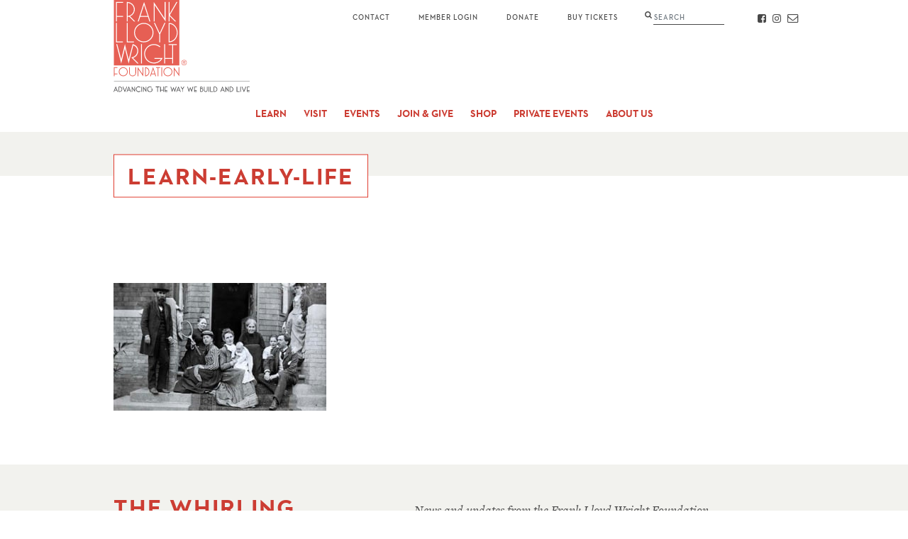

--- FILE ---
content_type: text/html; charset=UTF-8
request_url: https://franklloydwright.org/frank-lloyd-wright/learn-early-life/
body_size: 8040
content:
<!DOCTYPE html>
<html class="no-js" lang="en">

<head>
  <!-- Google Tag Manager -->
<script>(function(w,d,s,l,i){w[l]=w[l]||[];w[l].push({'gtm.start':
new Date().getTime(),event:'gtm.js'});var f=d.getElementsByTagName(s)[0],
j=d.createElement(s),dl=l!='dataLayer'?'&l='+l:'';j.async=true;j.src=
'https://www.googletagmanager.com/gtm.js?id='+i+dl;f.parentNode.insertBefore(j,f);
})(window,document,'script','dataLayer','GTM-PHPZDW7');</script>
<!-- End Google Tag Manager -->
  <meta charset="utf-8">
  <meta http-equiv="X-UA-Compatible" content="IE=edge">
  <title>learn-early-life - Frank Lloyd Wright Foundation</title>
  <meta name="viewport" content="width=device-width, initial-scale=1">
  <meta name="p:domain_verify" content="9ef21d2386487830ceafc9fa98485809">
  <meta name='robots' content='index, follow, max-image-preview:large, max-snippet:-1, max-video-preview:-1' />

	<!-- This site is optimized with the Yoast SEO plugin v26.7 - https://yoast.com/wordpress/plugins/seo/ -->
	<link rel="canonical" href="https://franklloydwright.org/frank-lloyd-wright/learn-early-life/" />
	<meta property="og:locale" content="en_US" />
	<meta property="og:type" content="article" />
	<meta property="og:title" content="learn-early-life - Frank Lloyd Wright Foundation" />
	<meta property="og:url" content="https://franklloydwright.org/frank-lloyd-wright/learn-early-life/" />
	<meta property="og:site_name" content="Frank Lloyd Wright Foundation" />
	<meta property="article:publisher" content="https://www.facebook.com/wrighttaliesin" />
	<meta property="og:image" content="https://franklloydwright.org/frank-lloyd-wright/learn-early-life" />
	<meta property="og:image:width" content="1440" />
	<meta property="og:image:height" content="863" />
	<meta property="og:image:type" content="image/jpeg" />
	<meta name="twitter:card" content="summary_large_image" />
	<meta name="twitter:site" content="@WrightTaliesin" />
	<script type="application/ld+json" class="yoast-schema-graph">{"@context":"https://schema.org","@graph":[{"@type":"WebPage","@id":"https://franklloydwright.org/frank-lloyd-wright/learn-early-life/","url":"https://franklloydwright.org/frank-lloyd-wright/learn-early-life/","name":"learn-early-life - Frank Lloyd Wright Foundation","isPartOf":{"@id":"https://franklloydwright.org/#website"},"primaryImageOfPage":{"@id":"https://franklloydwright.org/frank-lloyd-wright/learn-early-life/#primaryimage"},"image":{"@id":"https://franklloydwright.org/frank-lloyd-wright/learn-early-life/#primaryimage"},"thumbnailUrl":"https://franklloydwright.org/wp-content/uploads/2017/01/learn-early-life.jpg","datePublished":"2017-02-10T05:16:59+00:00","breadcrumb":{"@id":"https://franklloydwright.org/frank-lloyd-wright/learn-early-life/#breadcrumb"},"inLanguage":"en-US","potentialAction":[{"@type":"ReadAction","target":["https://franklloydwright.org/frank-lloyd-wright/learn-early-life/"]}]},{"@type":"ImageObject","inLanguage":"en-US","@id":"https://franklloydwright.org/frank-lloyd-wright/learn-early-life/#primaryimage","url":"https://franklloydwright.org/wp-content/uploads/2017/01/learn-early-life.jpg","contentUrl":"https://franklloydwright.org/wp-content/uploads/2017/01/learn-early-life.jpg","width":1440,"height":863},{"@type":"BreadcrumbList","@id":"https://franklloydwright.org/frank-lloyd-wright/learn-early-life/#breadcrumb","itemListElement":[{"@type":"ListItem","position":1,"name":"Home","item":"https://franklloydwright.org/"},{"@type":"ListItem","position":2,"name":"About Frank Lloyd Wright","item":"https://franklloydwright.org/frank-lloyd-wright/"},{"@type":"ListItem","position":3,"name":"learn-early-life"}]},{"@type":"WebSite","@id":"https://franklloydwright.org/#website","url":"https://franklloydwright.org/","name":"Frank Lloyd Wright Foundation","description":"","potentialAction":[{"@type":"SearchAction","target":{"@type":"EntryPoint","urlTemplate":"https://franklloydwright.org/?s={search_term_string}"},"query-input":{"@type":"PropertyValueSpecification","valueRequired":true,"valueName":"search_term_string"}}],"inLanguage":"en-US"}]}</script>
	<!-- / Yoast SEO plugin. -->


<link rel='dns-prefetch' href='//use.typekit.net' />
<link rel="alternate" type="application/rss+xml" title="Frank Lloyd Wright Foundation &raquo; learn-early-life Comments Feed" href="https://franklloydwright.org/frank-lloyd-wright/learn-early-life/feed/" />
<style id='wp-img-auto-sizes-contain-inline-css' type='text/css'>
img:is([sizes=auto i],[sizes^="auto," i]){contain-intrinsic-size:3000px 1500px}
/*# sourceURL=wp-img-auto-sizes-contain-inline-css */
</style>
<link rel='stylesheet' id='tablepress-default-css' href='https://franklloydwright.org/wp-content/tablepress-combined.min.css?ver=39' media='all' />
<link rel='stylesheet' id='main-css' href='https://franklloydwright.org/wp-content/themes/franklloydwright/static/css/main.css?ver=1.5.15' media='all' />
<link rel='stylesheet' id='typekit-css' href='https://use.typekit.net/dlf3syd.css?ver=1.5.15' media='all' />
<script type="text/javascript" src="https://franklloydwright.org/wp-includes/js/jquery/jquery.min.js?ver=3.7.1" id="jquery-core-js"></script>
<script type="text/javascript" src="https://franklloydwright.org/wp-includes/js/jquery/jquery-migrate.min.js?ver=3.4.1" id="jquery-migrate-js"></script>
<link rel="EditURI" type="application/rsd+xml" title="RSD" href="https://franklloydwright.org/xmlrpc.php?rsd" />
<meta name="generator" content="WordPress 6.9" />
<link rel='shortlink' href='https://franklloydwright.org/?p=836' />
<link rel="icon" href="https://franklloydwright.org/wp-content/uploads/2020/09/Logo-Avatar-150x150.jpg" sizes="32x32" />
<link rel="icon" href="https://franklloydwright.org/wp-content/uploads/2020/09/Logo-Avatar-200x200.jpg" sizes="192x192" />
<link rel="apple-touch-icon" href="https://franklloydwright.org/wp-content/uploads/2020/09/Logo-Avatar-200x200.jpg" />
<meta name="msapplication-TileImage" content="https://franklloydwright.org/wp-content/uploads/2020/09/Logo-Avatar.jpg" />
		<style type="text/css" id="wp-custom-css">
			iframe.reciprocal-sites {
	width: 100%;
	margin: 2rem 0;
	border: none;
}		</style>
		  <meta name="facebook-domain-verification" content="fquw3vd4gcnh459cvg8uo4h0yjxf7a" />
<style id='global-styles-inline-css' type='text/css'>
:root{--wp--preset--aspect-ratio--square: 1;--wp--preset--aspect-ratio--4-3: 4/3;--wp--preset--aspect-ratio--3-4: 3/4;--wp--preset--aspect-ratio--3-2: 3/2;--wp--preset--aspect-ratio--2-3: 2/3;--wp--preset--aspect-ratio--16-9: 16/9;--wp--preset--aspect-ratio--9-16: 9/16;--wp--preset--color--black: #000000;--wp--preset--color--cyan-bluish-gray: #abb8c3;--wp--preset--color--white: #ffffff;--wp--preset--color--pale-pink: #f78da7;--wp--preset--color--vivid-red: #cf2e2e;--wp--preset--color--luminous-vivid-orange: #ff6900;--wp--preset--color--luminous-vivid-amber: #fcb900;--wp--preset--color--light-green-cyan: #7bdcb5;--wp--preset--color--vivid-green-cyan: #00d084;--wp--preset--color--pale-cyan-blue: #8ed1fc;--wp--preset--color--vivid-cyan-blue: #0693e3;--wp--preset--color--vivid-purple: #9b51e0;--wp--preset--gradient--vivid-cyan-blue-to-vivid-purple: linear-gradient(135deg,rgb(6,147,227) 0%,rgb(155,81,224) 100%);--wp--preset--gradient--light-green-cyan-to-vivid-green-cyan: linear-gradient(135deg,rgb(122,220,180) 0%,rgb(0,208,130) 100%);--wp--preset--gradient--luminous-vivid-amber-to-luminous-vivid-orange: linear-gradient(135deg,rgb(252,185,0) 0%,rgb(255,105,0) 100%);--wp--preset--gradient--luminous-vivid-orange-to-vivid-red: linear-gradient(135deg,rgb(255,105,0) 0%,rgb(207,46,46) 100%);--wp--preset--gradient--very-light-gray-to-cyan-bluish-gray: linear-gradient(135deg,rgb(238,238,238) 0%,rgb(169,184,195) 100%);--wp--preset--gradient--cool-to-warm-spectrum: linear-gradient(135deg,rgb(74,234,220) 0%,rgb(151,120,209) 20%,rgb(207,42,186) 40%,rgb(238,44,130) 60%,rgb(251,105,98) 80%,rgb(254,248,76) 100%);--wp--preset--gradient--blush-light-purple: linear-gradient(135deg,rgb(255,206,236) 0%,rgb(152,150,240) 100%);--wp--preset--gradient--blush-bordeaux: linear-gradient(135deg,rgb(254,205,165) 0%,rgb(254,45,45) 50%,rgb(107,0,62) 100%);--wp--preset--gradient--luminous-dusk: linear-gradient(135deg,rgb(255,203,112) 0%,rgb(199,81,192) 50%,rgb(65,88,208) 100%);--wp--preset--gradient--pale-ocean: linear-gradient(135deg,rgb(255,245,203) 0%,rgb(182,227,212) 50%,rgb(51,167,181) 100%);--wp--preset--gradient--electric-grass: linear-gradient(135deg,rgb(202,248,128) 0%,rgb(113,206,126) 100%);--wp--preset--gradient--midnight: linear-gradient(135deg,rgb(2,3,129) 0%,rgb(40,116,252) 100%);--wp--preset--font-size--small: 13px;--wp--preset--font-size--medium: 20px;--wp--preset--font-size--large: 36px;--wp--preset--font-size--x-large: 42px;--wp--preset--spacing--20: 0.44rem;--wp--preset--spacing--30: 0.67rem;--wp--preset--spacing--40: 1rem;--wp--preset--spacing--50: 1.5rem;--wp--preset--spacing--60: 2.25rem;--wp--preset--spacing--70: 3.38rem;--wp--preset--spacing--80: 5.06rem;--wp--preset--shadow--natural: 6px 6px 9px rgba(0, 0, 0, 0.2);--wp--preset--shadow--deep: 12px 12px 50px rgba(0, 0, 0, 0.4);--wp--preset--shadow--sharp: 6px 6px 0px rgba(0, 0, 0, 0.2);--wp--preset--shadow--outlined: 6px 6px 0px -3px rgb(255, 255, 255), 6px 6px rgb(0, 0, 0);--wp--preset--shadow--crisp: 6px 6px 0px rgb(0, 0, 0);}:where(.is-layout-flex){gap: 0.5em;}:where(.is-layout-grid){gap: 0.5em;}body .is-layout-flex{display: flex;}.is-layout-flex{flex-wrap: wrap;align-items: center;}.is-layout-flex > :is(*, div){margin: 0;}body .is-layout-grid{display: grid;}.is-layout-grid > :is(*, div){margin: 0;}:where(.wp-block-columns.is-layout-flex){gap: 2em;}:where(.wp-block-columns.is-layout-grid){gap: 2em;}:where(.wp-block-post-template.is-layout-flex){gap: 1.25em;}:where(.wp-block-post-template.is-layout-grid){gap: 1.25em;}.has-black-color{color: var(--wp--preset--color--black) !important;}.has-cyan-bluish-gray-color{color: var(--wp--preset--color--cyan-bluish-gray) !important;}.has-white-color{color: var(--wp--preset--color--white) !important;}.has-pale-pink-color{color: var(--wp--preset--color--pale-pink) !important;}.has-vivid-red-color{color: var(--wp--preset--color--vivid-red) !important;}.has-luminous-vivid-orange-color{color: var(--wp--preset--color--luminous-vivid-orange) !important;}.has-luminous-vivid-amber-color{color: var(--wp--preset--color--luminous-vivid-amber) !important;}.has-light-green-cyan-color{color: var(--wp--preset--color--light-green-cyan) !important;}.has-vivid-green-cyan-color{color: var(--wp--preset--color--vivid-green-cyan) !important;}.has-pale-cyan-blue-color{color: var(--wp--preset--color--pale-cyan-blue) !important;}.has-vivid-cyan-blue-color{color: var(--wp--preset--color--vivid-cyan-blue) !important;}.has-vivid-purple-color{color: var(--wp--preset--color--vivid-purple) !important;}.has-black-background-color{background-color: var(--wp--preset--color--black) !important;}.has-cyan-bluish-gray-background-color{background-color: var(--wp--preset--color--cyan-bluish-gray) !important;}.has-white-background-color{background-color: var(--wp--preset--color--white) !important;}.has-pale-pink-background-color{background-color: var(--wp--preset--color--pale-pink) !important;}.has-vivid-red-background-color{background-color: var(--wp--preset--color--vivid-red) !important;}.has-luminous-vivid-orange-background-color{background-color: var(--wp--preset--color--luminous-vivid-orange) !important;}.has-luminous-vivid-amber-background-color{background-color: var(--wp--preset--color--luminous-vivid-amber) !important;}.has-light-green-cyan-background-color{background-color: var(--wp--preset--color--light-green-cyan) !important;}.has-vivid-green-cyan-background-color{background-color: var(--wp--preset--color--vivid-green-cyan) !important;}.has-pale-cyan-blue-background-color{background-color: var(--wp--preset--color--pale-cyan-blue) !important;}.has-vivid-cyan-blue-background-color{background-color: var(--wp--preset--color--vivid-cyan-blue) !important;}.has-vivid-purple-background-color{background-color: var(--wp--preset--color--vivid-purple) !important;}.has-black-border-color{border-color: var(--wp--preset--color--black) !important;}.has-cyan-bluish-gray-border-color{border-color: var(--wp--preset--color--cyan-bluish-gray) !important;}.has-white-border-color{border-color: var(--wp--preset--color--white) !important;}.has-pale-pink-border-color{border-color: var(--wp--preset--color--pale-pink) !important;}.has-vivid-red-border-color{border-color: var(--wp--preset--color--vivid-red) !important;}.has-luminous-vivid-orange-border-color{border-color: var(--wp--preset--color--luminous-vivid-orange) !important;}.has-luminous-vivid-amber-border-color{border-color: var(--wp--preset--color--luminous-vivid-amber) !important;}.has-light-green-cyan-border-color{border-color: var(--wp--preset--color--light-green-cyan) !important;}.has-vivid-green-cyan-border-color{border-color: var(--wp--preset--color--vivid-green-cyan) !important;}.has-pale-cyan-blue-border-color{border-color: var(--wp--preset--color--pale-cyan-blue) !important;}.has-vivid-cyan-blue-border-color{border-color: var(--wp--preset--color--vivid-cyan-blue) !important;}.has-vivid-purple-border-color{border-color: var(--wp--preset--color--vivid-purple) !important;}.has-vivid-cyan-blue-to-vivid-purple-gradient-background{background: var(--wp--preset--gradient--vivid-cyan-blue-to-vivid-purple) !important;}.has-light-green-cyan-to-vivid-green-cyan-gradient-background{background: var(--wp--preset--gradient--light-green-cyan-to-vivid-green-cyan) !important;}.has-luminous-vivid-amber-to-luminous-vivid-orange-gradient-background{background: var(--wp--preset--gradient--luminous-vivid-amber-to-luminous-vivid-orange) !important;}.has-luminous-vivid-orange-to-vivid-red-gradient-background{background: var(--wp--preset--gradient--luminous-vivid-orange-to-vivid-red) !important;}.has-very-light-gray-to-cyan-bluish-gray-gradient-background{background: var(--wp--preset--gradient--very-light-gray-to-cyan-bluish-gray) !important;}.has-cool-to-warm-spectrum-gradient-background{background: var(--wp--preset--gradient--cool-to-warm-spectrum) !important;}.has-blush-light-purple-gradient-background{background: var(--wp--preset--gradient--blush-light-purple) !important;}.has-blush-bordeaux-gradient-background{background: var(--wp--preset--gradient--blush-bordeaux) !important;}.has-luminous-dusk-gradient-background{background: var(--wp--preset--gradient--luminous-dusk) !important;}.has-pale-ocean-gradient-background{background: var(--wp--preset--gradient--pale-ocean) !important;}.has-electric-grass-gradient-background{background: var(--wp--preset--gradient--electric-grass) !important;}.has-midnight-gradient-background{background: var(--wp--preset--gradient--midnight) !important;}.has-small-font-size{font-size: var(--wp--preset--font-size--small) !important;}.has-medium-font-size{font-size: var(--wp--preset--font-size--medium) !important;}.has-large-font-size{font-size: var(--wp--preset--font-size--large) !important;}.has-x-large-font-size{font-size: var(--wp--preset--font-size--x-large) !important;}
/*# sourceURL=global-styles-inline-css */
</style>
</head>

<body class="attachment wp-singular attachment-template-default attachmentid-836 attachment-jpeg wp-theme-franklloydwright attachment-learn-early-life">
  <!-- Google Tag Manager (noscript) -->
<noscript><iframe src="https://www.googletagmanager.com/ns.html?id=GTM-PHPZDW7"
height="0" width="0" style="display:none;visibility:hidden"></iframe></noscript>
<!-- End Google Tag Manager (noscript) -->
  <header role="banner">
    <a class="skip-to-main" href="#main">Skip to Main Content</a>
        <div class="position-relative">
      <div class="container">
        <a class="logo" href="https://franklloydwright.org/">
          <img width="192" height="130" src="https://franklloydwright.org/wp-content/themes/franklloydwright/static/images/logo-tagline.svg" alt="Frank Lloyd Wright Foundation">
        </a>
        <button class="mobile-menu-toggle">Menu</button>
        <button class="mobile-search-toggle icon-search"><span class="sr-only">Search</span></button>
      </div>
      <nav role="navigation">
        <div class="primary-nav">
          <div class="container">
            <ul id="menu-primary-nav" class="menu"><li id="menu-item-643" class="menu-item menu-item-type-post_type menu-item-object-page menu-item-has-children menu-item-643"><a href="https://franklloydwright.org/frank-lloyd-wright/">Learn</a>
<ul class="sub-menu">
	<li id="menu-item-48" class="menu-item menu-item-type-post_type menu-item-object-page menu-item-48"><a href="https://franklloydwright.org/frank-lloyd-wright/">About Frank Lloyd Wright</a></li>
	<li id="menu-item-13272" class="menu-item menu-item-type-post_type menu-item-object-page menu-item-13272"><a href="https://franklloydwright.org/taliesin-west/">About Taliesin West</a></li>
	<li id="menu-item-68" class="menu-item menu-item-type-post_type menu-item-object-page menu-item-68"><a href="https://franklloydwright.org/work/">Work</a></li>
	<li id="menu-item-58" class="menu-item menu-item-type-post_type menu-item-object-page menu-item-58"><a href="https://franklloydwright.org/impact/">Impact</a></li>
	<li id="menu-item-15093" class="menu-item menu-item-type-post_type menu-item-object-page menu-item-15093"><a href="https://franklloydwright.org/taliesin-institute/">Taliesin Institute</a></li>
	<li id="menu-item-16432" class="menu-item menu-item-type-post_type menu-item-object-page menu-item-16432"><a href="https://franklloydwright.org/the-frank-lloyd-wright-foundation-collections/">The Frank Lloyd Wright Foundation Collections</a></li>
	<li id="menu-item-60" class="menu-item menu-item-type-post_type menu-item-object-page menu-item-60"><a href="https://franklloydwright.org/preservation/">Preservation</a></li>
	<li id="menu-item-5400" class="menu-item menu-item-type-post_type menu-item-object-page menu-item-5400"><a href="https://franklloydwright.org/3dlab/">Virtual Tour</a></li>
</ul>
</li>
<li id="menu-item-16548" class="menu-item menu-item-type-post_type menu-item-object-page menu-item-has-children menu-item-16548"><a href="https://franklloydwright.org/taliesin-west-tours/">Visit</a>
<ul class="sub-menu">
	<li id="menu-item-16549" class="menu-item menu-item-type-post_type menu-item-object-page menu-item-16549"><a href="https://franklloydwright.org/taliesin-west-tours/">Taliesin West Tours</a></li>
	<li id="menu-item-17404" class="menu-item menu-item-type-post_type menu-item-object-page menu-item-17404"><a href="https://franklloydwright.org/taliesinwestexhibition/">Taliesin West Exhibition</a></li>
	<li id="menu-item-17229" class="menu-item menu-item-type-post_type menu-item-object-page menu-item-17229"><a href="https://franklloydwright.org/tw-public_events/">Public Events</a></li>
	<li id="menu-item-17232" class="menu-item menu-item-type-post_type menu-item-object-page menu-item-17232"><a href="https://franklloydwright.org/programs-for-students/">Programs For Students</a></li>
	<li id="menu-item-17230" class="menu-item menu-item-type-post_type menu-item-object-page menu-item-17230"><a href="https://franklloydwright.org/programs-for-adults/">Programs For Adults</a></li>
	<li id="menu-item-17231" class="menu-item menu-item-type-post_type menu-item-object-page menu-item-17231"><a href="https://franklloydwright.org/programs-for-youth-families/">Programs For Youth &#038; Families</a></li>
	<li id="menu-item-15392" class="menu-item menu-item-type-custom menu-item-object-custom menu-item-15392"><a href="https://www.taliesinpreservation.org/">Taliesin (Wisconsin)</a></li>
</ul>
</li>
<li id="menu-item-16551" class="menu-item menu-item-type-custom menu-item-object-custom menu-item-16551"><a href="https://franklloydwright.org/taliesin-west/events/">Events</a></li>
<li id="menu-item-646" class="menu-item menu-item-type-post_type menu-item-object-page menu-item-has-children menu-item-646"><a href="https://franklloydwright.org/membership/">Join &#038; Give</a>
<ul class="sub-menu">
	<li id="menu-item-54" class="menu-item menu-item-type-post_type menu-item-object-page menu-item-54"><a href="https://franklloydwright.org/membership/">Membership</a></li>
	<li id="menu-item-16996" class="menu-item menu-item-type-custom menu-item-object-custom menu-item-16996"><a href="https://members.franklloydwright.org/">FLWF Member Portal</a></li>
	<li id="menu-item-14603" class="menu-item menu-item-type-post_type menu-item-object-page menu-item-14603"><a href="https://franklloydwright.org/members-only-programs/">Members-Only Programs</a></li>
	<li id="menu-item-16625" class="menu-item menu-item-type-post_type menu-item-object-page menu-item-16625"><a href="https://franklloydwright.org/reciprocal_program_sites_and_events/">Reciprocal Sites</a></li>
	<li id="menu-item-1023" class="menu-item menu-item-type-post_type menu-item-object-page menu-item-1023"><a href="https://franklloydwright.org/support/">Donate</a></li>
	<li id="menu-item-16594" class="menu-item menu-item-type-custom menu-item-object-custom menu-item-16594"><a href="https://franklloydwright.org/corporate/">Corporate Sponsorships</a></li>
	<li id="menu-item-15900" class="menu-item menu-item-type-post_type menu-item-object-page menu-item-15900"><a href="https://franklloydwright.org/gala/">Gala</a></li>
	<li id="menu-item-13783" class="menu-item menu-item-type-custom menu-item-object-custom menu-item-13783"><a href="https://franklloydwright.planmylegacy.org">Planned Giving</a></li>
</ul>
</li>
<li id="menu-item-6856" class="menu-item menu-item-type-post_type menu-item-object-page menu-item-has-children menu-item-6856"><a href="https://franklloydwright.org/shop/">Shop</a>
<ul class="sub-menu">
	<li id="menu-item-16866" class="menu-item menu-item-type-post_type menu-item-object-page menu-item-16866"><a href="https://franklloydwright.org/shop/">The Frank Lloyd Wright Store</a></li>
	<li id="menu-item-16865" class="menu-item menu-item-type-post_type menu-item-object-page menu-item-16865"><a href="https://franklloydwright.org/taliesin-west-giftpass/">Taliesin West GiftPass</a></li>
</ul>
</li>
<li id="menu-item-16189" class="menu-item menu-item-type-post_type menu-item-object-page menu-item-has-children menu-item-16189"><a href="https://franklloydwright.org/private-events/">Private Events</a>
<ul class="sub-menu">
	<li id="menu-item-16199" class="menu-item menu-item-type-post_type menu-item-object-page menu-item-16199"><a href="https://franklloydwright.org/private-events/">Private Events</a></li>
</ul>
</li>
<li id="menu-item-647" class="menu-item menu-item-type-post_type menu-item-object-page menu-item-has-children menu-item-647"><a href="https://franklloydwright.org/about-us/">About Us</a>
<ul class="sub-menu">
	<li id="menu-item-49" class="menu-item menu-item-type-post_type menu-item-object-page menu-item-49"><a href="https://franklloydwright.org/about-us/">About Us</a></li>
	<li id="menu-item-66" class="menu-item menu-item-type-post_type menu-item-object-page menu-item-66"><a href="https://franklloydwright.org/team/">Team</a></li>
	<li id="menu-item-53" class="menu-item menu-item-type-post_type menu-item-object-page menu-item-53"><a href="https://franklloydwright.org/careers/">Careers</a></li>
	<li id="menu-item-15436" class="menu-item menu-item-type-post_type menu-item-object-page menu-item-15436"><a href="https://franklloydwright.org/volunteer/">Volunteer With Us</a></li>
	<li id="menu-item-16477" class="menu-item menu-item-type-post_type menu-item-object-page menu-item-16477"><a href="https://franklloydwright.org/licensing/">Licensing</a></li>
	<li id="menu-item-59" class="menu-item menu-item-type-post_type menu-item-object-page menu-item-59"><a href="https://franklloydwright.org/media/">Media</a></li>
	<li id="menu-item-15362" class="menu-item menu-item-type-post_type menu-item-object-page menu-item-15362"><a href="https://franklloydwright.org/unesco_heritage_list_of_20th_century_architecture_of_frank_lloyd_wright-2/">World Heritage List</a></li>
	<li id="menu-item-55" class="menu-item menu-item-type-post_type menu-item-object-page menu-item-55"><a href="https://franklloydwright.org/financials/">Financials</a></li>
	<li id="menu-item-16856" class="menu-item menu-item-type-post_type menu-item-object-page menu-item-16856"><a href="https://franklloydwright.org/blog/">Blog</a></li>
</ul>
</li>
<li id="menu-item-77" class="contact menu-item menu-item-type-post_type menu-item-object-page menu-item-77"><a href="https://franklloydwright.org/contact/">Contact</a></li>
</ul>            <div class="social">
                              <a class="icon-facebook" href="https://www.facebook.com/wrighttaliesin" target="_blank" rel="noopener">
                  <span class="sr-only">Facebook</span>
                </a>
                                                          <a class="icon-instagram" href="https://www.instagram.com/wrighttaliesin/" target="_blank" rel="noopener">
                  <span class="sr-only">Instagram</span>
                </a>
                            <a class="icon-email" href="https://franklloydwright.org/contact/">
                <span class="sr-only">Contact</span>
              </a>
            </div>
            <a class="membership" href="https://tickets.franklloydwright.org/" target="_blank">Member Login</a>
            <a class="donate" href="/support/">Donate</a>
            <a class="buy-tickets" href="/visit/">Buy Tickets</a>
          </div>
        </div>
        <div class="secondary-nav">
          <div class="container"></div>
        </div>
      </nav>
      <div class="search-wrap">
        <div class="container">
          <form method="get" action="https://franklloydwright.org/">
    <label class="d-inline m-0">
        <span class="sr-only">Search</span>
        <input type="text" class="form-control" name="s" id="search" placeholder="Search" autocomplete="off" spellcheck="false" />
    </label>
    <input class="sr-only" type="submit" value="Submit">
</form>
        </div>
      </div>
    </div>
  </header>
  <main role="main" id="main">

<div class="hero hero-none">
    
    </div>
<div class="container title-container">
    <div class="title-wrap" data-animation="">
        <h1 class="title">learn-early-life</h1>
    </div>
</div>

<section id="content" class="content">
    <div class="container">
        <div class="sidebar-wrap">
    <div class="sidebar">

    </div>

    </div>

        <div class="row-7-col">
            <div class="col-md-6">
                <p class="attachment"><a href='https://franklloydwright.org/wp-content/uploads/2017/01/learn-early-life.jpg'><img fetchpriority="high" decoding="async" width="300" height="180" src="https://franklloydwright.org/wp-content/uploads/2017/01/learn-early-life-300x180.jpg" class="attachment-medium size-medium" alt="" srcset="https://franklloydwright.org/wp-content/uploads/2017/01/learn-early-life-300x180.jpg 300w, https://franklloydwright.org/wp-content/uploads/2017/01/learn-early-life-1024x614.jpg 1024w, https://franklloydwright.org/wp-content/uploads/2017/01/learn-early-life-640x384.jpg 640w, https://franklloydwright.org/wp-content/uploads/2017/01/learn-early-life.jpg 1440w" sizes="(max-width: 300px) 100vw, 300px" /></a></p>
            </div>
        </div>
    </div>

    </section>



<section class="blog-excerpt ">
    <div class="bg" ></div>
    <div class="container">
        <div class="row-7-col">
            <div class="col-xl-3">
                <h2 class="title"><a href="https://franklloydwright.org/blog/">The Whirling Arrow</a></h2>
            </div>
            <div class="col-xl-4">
                <p class="subtitle"><em>News and updates from the Frank Lloyd Wright Foundation</em></p>
            </div>
        </div>

        
        <div class="row">
                            <div class="col-md-4">
                    <a class="excerpt" href="https://franklloydwright.org/frank-lloyd-wright-arizona/">
                        <img width="320" height="240" src="https://franklloydwright.org/wp-content/uploads/2019/08/Untitled-design-2-320x240.jpg" class="attachment-excerpt-small size-excerpt-small wp-post-image" alt="A composite image showing four different architectural drawings and blueprints of varying styles and complexity." decoding="async" srcset="https://franklloydwright.org/wp-content/uploads/2019/08/Untitled-design-2-320x240.jpg 320w, https://franklloydwright.org/wp-content/uploads/2019/08/Untitled-design-2-640x480.jpg 640w" sizes="(max-width: 320px) 100vw, 320px" />                        <h3 class="h4">Frank Lloyd Wright + Arizona</h3>
                        <p>Frank Lloyd Wright&#8217;s connection to Arizona, the location of his personal winter home Taliesin West, runs deep, with his architectural influence seen all over the Valley. Here, PhD student David R. Richardson gives a brief overview of several of Wright&#8217;s most notable projects in the Grand Canyon state.</p>
                    </a>
                </div>
                            <div class="col-md-4">
                    <a class="excerpt" href="https://franklloydwright.org/winter-at-taliesin/">
                        <img width="320" height="240" src="https://franklloydwright.org/wp-content/uploads/2025/12/winter-at-taliesin-1a-320x240.png" class="attachment-excerpt-small size-excerpt-small wp-post-image" alt="A Chinese Guanyin statue in the snow, ca. 1940, photograph by Edmund Teske. Frank Lloyd Wright Foundation Archives (Avery Architectural Library at Columbia University and the Museum of Modern Art) 2501.1027." decoding="async" srcset="https://franklloydwright.org/wp-content/uploads/2025/12/winter-at-taliesin-1a-320x240.png 320w, https://franklloydwright.org/wp-content/uploads/2025/12/winter-at-taliesin-1a-640x480.png 640w" sizes="(max-width: 320px) 100vw, 320px" />                        <h3 class="h4">Winter At Taliesin</h3>
                        <p>A Chinese Guanyin statue in the snow, ca. 1940, photograph by Edmund Teske. Frank Lloyd Wright Foundation Archives (Avery Architectural Library at Columbia University and the Museum of Modern Art) 2501.1027.</p>
                    </a>
                </div>
            
                            <div class="col-md-4">
                    <a class="ad" target="_self" href="http://franklloydwright.org/become-member/">
                        <img width="320" height="240" src="https://franklloydwright.org/wp-content/uploads/2017/02/membership_ad.png" class="attachment-excerpt size-excerpt wp-post-image" alt="Join &amp; Become a Member" decoding="async" loading="lazy" srcset="https://franklloydwright.org/wp-content/uploads/2017/02/membership_ad.png 320w, https://franklloydwright.org/wp-content/uploads/2017/02/membership_ad-267x200.png 267w" sizes="auto, (max-width: 320px) 100vw, 320px" />                    </a>
                </div>
                    </div>
    </div>
</section>

    </main>
    <footer>
      <div class="container">
        <div class="cta-group">
          <div class="row">
            <div class="col-lg-6">
              <div class="social-cta">
                <h3 class="h5"><span style="color: #ffffff;">Let&#8217;s Be Social</span></h3>
<p><!--more--></p>
<p class="intro-book"><span style="color: #ffffff;">Like | Follow | Tag</span></p>
<p><img loading="lazy" decoding="async" class="alignnone size-large wp-image-14437" src="http://franklloydwright.org/wp-content/uploads/2022/08/sunsetsips-67-get-social-footer-1024x683.jpg" alt="A group of people enjoying a social event outdoors at dusk, with some attendees taking photos, set against a soft-focus background featuring a sunset-lit sky and distant city lights." width="1024" height="683" srcset="https://franklloydwright.org/wp-content/uploads/2022/08/sunsetsips-67-get-social-footer-1024x683.jpg 1024w, https://franklloydwright.org/wp-content/uploads/2022/08/sunsetsips-67-get-social-footer-300x200.jpg 300w, https://franklloydwright.org/wp-content/uploads/2022/08/sunsetsips-67-get-social-footer-640x427.jpg 640w, https://franklloydwright.org/wp-content/uploads/2022/08/sunsetsips-67-get-social-footer-1440x960.jpg 1440w" sizes="auto, (max-width: 1024px) 100vw, 1024px" /></p>
                <ul class="social-links">
                                      <li>
                      <a class="icon-facebook" href="https://www.facebook.com/wrighttaliesin" target="_blank" rel="noopener">
                        <span class="sr-only">Facebook</span>
                      </a>
                    </li>
                                                                          <li>
                      <a class="icon-instagram" href="https://www.instagram.com/wrighttaliesin/" target="_blank" rel="noopener">
                        <span class="sr-only">Instagram</span>
                      </a>
                    </li>
                                    <li>
                    <a class="icon-email" href="https://franklloydwright.org/contact/">
                      <span class="sr-only">Contact</span>
                    </a>
                  </li>
                </ul>
              </div>
            </div>
            <div class="footer-cta-divider" data-pattern="anim_pattern_2"></div>
            <div class="col-lg-6">
              <div class="newsletter-cta">
                <p><iframe loading="lazy" style="border: 0; background: white;" src="https://go.pardot.com/l/1078362/2024-08-19/dxq4lx" width="100%" height="500" frameborder="0"></iframe></p>
              </div>
            </div>
          </div>
        </div>

              </div>
      <div class="footer-nav">
        <div class="container">
          <div class="row-7-col">
            <div class="col-2 col-sm-1">
              <a class="logo" href="https://franklloydwright.org/">
                <img width="95" height="100" src="https://franklloydwright.org/wp-content/themes/franklloydwright/static/images/logo.svg" alt="Frank Lloyd Wright Foundation">
              </a>
            </div>
            <div class="col-4 offset-1 col-sm-2 offset-sm-0">
              <ul id="menu-footer-1" class="menu"><li id="menu-item-79" class="menu-item menu-item-type-post_type menu-item-object-page menu-item-79"><a href="https://franklloydwright.org/financials/">Financials</a></li>
<li id="menu-item-80" class="menu-item menu-item-type-post_type menu-item-object-page menu-item-80"><a href="https://franklloydwright.org/media/">Media</a></li>
<li id="menu-item-81" class="menu-item menu-item-type-post_type menu-item-object-page menu-item-81"><a href="https://franklloydwright.org/about-us/">Frank Lloyd Wright Foundation</a></li>
<li id="menu-item-13095" class="menu-item menu-item-type-post_type menu-item-object-page menu-item-13095"><a href="https://franklloydwright.org/social-media-community-guidelines/">Social Media Community Guidelines</a></li>
<li id="menu-item-82" class="menu-item menu-item-type-custom menu-item-object-custom menu-item-82"><a href="/blog/">Blog</a></li>
<li id="menu-item-5070" class="menu-item menu-item-type-post_type menu-item-object-page menu-item-5070"><a href="https://franklloydwright.org/privacy/">Privacy</a></li>
</ul>            </div>
            <div class="col-4 offset-3 col-sm-2 offset-sm-0">
              <ul id="menu-footer-2" class="menu"><li id="menu-item-1135" class="menu-item menu-item-type-post_type menu-item-object-page menu-item-1135"><a href="https://franklloydwright.org/taliesin-west/">Visit Taliesin West</a></li>
</ul>            </div>
            <div class="col-4 offset-3 col-sm-2 offset-sm-0">
              <ul id="menu-footer-3" class="menu"><li id="menu-item-5398" class="menu-item menu-item-type-post_type menu-item-object-page menu-item-5398"><a href="https://franklloydwright.org/licensing/">Licensing</a></li>
<li id="menu-item-87" class="menu-item menu-item-type-post_type menu-item-object-page menu-item-87"><a href="https://franklloydwright.org/membership/">Membership</a></li>
<li id="menu-item-1134" class="menu-item menu-item-type-post_type menu-item-object-page menu-item-1134"><a href="https://franklloydwright.org/support/">Donate</a></li>
<li id="menu-item-13988" class="menu-item menu-item-type-custom menu-item-object-custom menu-item-13988"><a href="https://franklloydwright.org/careers">Join Our Team!</a></li>
<li id="menu-item-10477" class="menu-item menu-item-type-post_type menu-item-object-page menu-item-10477"><a href="https://franklloydwright.org/unbuilt-works-policy/">Unbuilt Projects Policy</a></li>
</ul>            </div>
          </div>

                      <div class="row-7-col">
              <div class="col-4 offset-3 col-sm-4 offset-sm-1">
                <p>Address:<br />
Frank Lloyd Wright Foundation<br />
12621 N. Frank Lloyd Wright Blvd.<br />
Scottsdale, AZ 85259-2537</p>
              </div>
              <div class="col-4 offset-3 col-sm-2 offset-sm-0 mt-4 mt-sm-0">
                <img class="unesco-logo" width="200" height="200" src="https://franklloydwright.org/wp-content/themes/franklloydwright/static/images/unesco-logo.png" alt="Taliesin West: Part of The 20th-Century Architecture of Frank Lloyd Wright - UNESCO World Heritage Site">
              </div>
            </div>
                  </div>
      </div>
    </footer>

    <script type="speculationrules">
{"prefetch":[{"source":"document","where":{"and":[{"href_matches":"/*"},{"not":{"href_matches":["/wp-*.php","/wp-admin/*","/wp-content/uploads/*","/wp-content/*","/wp-content/plugins/*","/wp-content/themes/franklloydwright/*","/*\\?(.+)"]}},{"not":{"selector_matches":"a[rel~=\"nofollow\"]"}},{"not":{"selector_matches":".no-prefetch, .no-prefetch a"}}]},"eagerness":"conservative"}]}
</script>
  <script>
    ;(function (win) {
      win.egProps = {
        campaigns: [
          {
            campaignId: '615071',
	    customDomain: 'give.franklloydwright.org',
            donation: {
              inline: {
                urlParams: { },
                elementSelector: '.classy-inline-embed'
              }
            }
          }
        ]
      }
      win.document.body.appendChild(makeEGScript())

      /** Create the embed script */
      function makeEGScript() {
        var egScript = win.document.createElement('script')
        egScript.setAttribute('type', 'text/javascript')
        egScript.setAttribute('async', 'true')
        egScript.setAttribute('src', 'https://sdk.classy.org/embedded-giving.js')
        return egScript
      }

      /* Read URL Params from your website. This could potentially
        * be included in the embed snippet */
      function readURLParams() {
        const searchParams = new URLSearchParams(location.search)
        const validUrlParams = ['c_src', 'c_src2']
        return validUrlParams.reduce(function toURLParamsMap(urlParamsSoFar, validKey) {
          const value = searchParams.get(validKey)
          return value === null ? urlParamsSoFar : { ...urlParamsSoFar, [validKey]: value }
        }, {})
      }
    })(window)
  </script>
  <script type="text/javascript" src="https://franklloydwright.org/wp-includes/js/dist/hooks.min.js?ver=dd5603f07f9220ed27f1" id="wp-hooks-js"></script>
<script type="text/javascript" src="https://franklloydwright.org/wp-includes/js/dist/i18n.min.js?ver=c26c3dc7bed366793375" id="wp-i18n-js"></script>
<script type="text/javascript" id="wp-i18n-js-after">
/* <![CDATA[ */
wp.i18n.setLocaleData( { 'text direction\u0004ltr': [ 'ltr' ] } );
//# sourceURL=wp-i18n-js-after
/* ]]> */
</script>
<script type="text/javascript" src="https://franklloydwright.org/wp-content/plugins/contact-form-7/includes/swv/js/index.js?ver=6.1.4" id="swv-js"></script>
<script type="text/javascript" id="contact-form-7-js-before">
/* <![CDATA[ */
var wpcf7 = {
    "api": {
        "root": "https:\/\/franklloydwright.org\/wp-json\/",
        "namespace": "contact-form-7\/v1"
    },
    "cached": 1
};
//# sourceURL=contact-form-7-js-before
/* ]]> */
</script>
<script type="text/javascript" src="https://franklloydwright.org/wp-content/plugins/contact-form-7/includes/js/index.js?ver=6.1.4" id="contact-form-7-js"></script>
<script type="text/javascript" id="main-js-extra">
/* <![CDATA[ */
var FLW_Data = {"ajaxurl":"https://franklloydwright.org/wp-admin/admin-ajax.php","template_directory_url":"https://franklloydwright.org/wp-content/themes/franklloydwright","instagram_feed":[]};
//# sourceURL=main-js-extra
/* ]]> */
</script>
<script type="text/javascript" src="https://franklloydwright.org/wp-content/themes/franklloydwright/static/js/main.min.js?ver=1.5.15" id="main-js"></script>
<script type="text/javascript" src="https://www.google.com/recaptcha/api.js?render=6LejTY8UAAAAAAP40-5ftmF7Df7TcevdC-6oH_V0&amp;ver=3.0" id="google-recaptcha-js"></script>
<script type="text/javascript" src="https://franklloydwright.org/wp-includes/js/dist/vendor/wp-polyfill.min.js?ver=3.15.0" id="wp-polyfill-js"></script>
<script type="text/javascript" id="wpcf7-recaptcha-js-before">
/* <![CDATA[ */
var wpcf7_recaptcha = {
    "sitekey": "6LejTY8UAAAAAAP40-5ftmF7Df7TcevdC-6oH_V0",
    "actions": {
        "homepage": "homepage",
        "contactform": "contactform"
    }
};
//# sourceURL=wpcf7-recaptcha-js-before
/* ]]> */
</script>
<script type="text/javascript" src="https://franklloydwright.org/wp-content/plugins/contact-form-7/modules/recaptcha/index.js?ver=6.1.4" id="wpcf7-recaptcha-js"></script>

    <!-- Facebook Pixel Code -->
    <script>
      ! function(f, b, e, v, n, t, s) {
        if (f.fbq) return;
        n = f.fbq = function() {
          n.callMethod ?
            n.callMethod.apply(n, arguments) : n.queue.push(arguments)
        };
        if (!f._fbq) f._fbq = n;
        n.push = n;
        n.loaded = !0;
        n.version = '2.0';
        n.queue = [];
        t = b.createElement(e);
        t.async = !0;
        t.src = v;
        s = b.getElementsByTagName(e)[0];
        s.parentNode.insertBefore(t, s)
      }(window,
        document, 'script', 'https://connect.facebook.net/en_US/fbevents.js');
      fbq('init', '1192018104246758'); // Insert your pixel ID here.
      fbq('track', 'PageView');
    </script>
    <noscript><img height="1" width="1" style="display:none" src="https://www.facebook.com/tr?id=1192018104246758&ev=PageView&noscript=1" alt="" /></noscript>
    <!-- End Facebook Pixel Code -->
    </body>

    </html>


--- FILE ---
content_type: text/html; charset=utf-8
request_url: https://go.pardot.com/l/1078362/2024-08-19/dxq4lx
body_size: 1723
content:

<!DOCTYPE html>
<html>
	<head>
		<base href="" >
		<meta charset="utf-8"/>
		<meta http-equiv="Content-Type" content="text/html; charset=utf-8"/>
		<meta name="description" content=""/>
		<title></title>
	<link rel="stylesheet" type="text/css" href="https://go.pardot.com/css/form.css?ver=2021-09-20" />
<script type="text/javascript" src="https://go.pardot.com/js/piUtils.js?ver=2021-09-20"></script><script type="text/javascript">
piAId = '1079362';
piCId = '204832';
piHostname = 'pi.pardot.com';
if(!window['pi']) { window['pi'] = {}; } pi = window['pi']; if(!pi['tracker']) { pi['tracker'] = {}; } pi.tracker.pi_form = true;
(function() {
	function async_load(){
		var s = document.createElement('script'); s.type = 'text/javascript';
		s.src = ('https:' == document.location.protocol ? 'https://pi' : 'http://cdn') + '.pardot.com/pd.js';
		var c = document.getElementsByTagName('script')[0]; c.parentNode.insertBefore(s, c);
	}
	if(window.attachEvent) { window.attachEvent('onload', async_load); }
	else { window.addEventListener('load', async_load, false); }
})();
</script></head>
	<body>
		
<form accept-charset="UTF-8" method="post" action="https://go.pardot.com/l/1078362/2024-08-19/dxq4lx" class="form" id="pardot-form">






	<h3>Be in the Know&hellip; Join Our E-Mailing List</h3>

<p>The Frank Lloyd Wright Foundation is your source for news and information about:</p>

<ul>
	<li>cultural events and programs at Taliesin and Taliesin West</li>
	<li>the latest Wright-inspired products available in our Store</li>
	<li>updates on the Frank Lloyd Wright Foundation&rsquo;s preservation efforts</li>
	<li>news about other Wright sites</li>
</ul>

<p>Share your email address with us to begin receiving our monthly e-newsletter!</p>

		

		
			<p class="form-field  first_name pd-text required    ">
				
					<label class="field-label" for="First_Namepi_First_Name">First Name</label>
				

				<input type="text" name="First_Namepi_First_Name" id="First_Namepi_First_Name" value="" class="text" size="30" maxlength="40" onchange="" onfocus="" />
				
			</p>
			<div id="error_for_First_Namepi_First_Name" style="display:none"></div>
			
		
			<p class="form-field  last_name pd-text required    ">
				
					<label class="field-label" for="Last_Namepi_Last_Name">Last Name</label>
				

				<input type="text" name="Last_Namepi_Last_Name" id="Last_Namepi_Last_Name" value="" class="text" size="30" maxlength="80" onchange="" onfocus="" />
				
			</p>
			<div id="error_for_Last_Namepi_Last_Name" style="display:none"></div>
			
		
			<p class="form-field  email pd-text required    ">
				
					<label class="field-label" for="Emailpi_Email">Email</label>
				

				<input type="text" name="Emailpi_Email" id="Emailpi_Email" value="" class="text" size="30" maxlength="255" onchange="" onfocus="" />
				
			</p>
			<div id="error_for_Emailpi_Email" style="display:none"></div>
			
		
			<p class="form-field  zip pd-text required    ">
				
					<label class="field-label" for="1078362_417624pi_1078362_417624">Zip Code</label>
				

				<input type="text" name="1078362_417624pi_1078362_417624" id="1078362_417624pi_1078362_417624" value="" class="text" size="30" maxlength="32" onchange="" onfocus="" />
				
			</p>
			<div id="error_for_1078362_417624pi_1078362_417624" style="display:none"></div>
			
		

		
	<p style="position:absolute; width:190px; left:-9999px; top: -9999px;visibility:hidden;">
		<label for="pi_extra_field">Comments</label>
		<input type="text" name="pi_extra_field" id="pi_extra_field"/>
	</p>
		

		<!-- forces IE5-8 to correctly submit UTF8 content  -->
		<input name="_utf8" type="hidden" value="&#9731;" />

		<p class="submit">
			<input type="submit" accesskey="s" value="Submit" />
		</p>
	



<script type="text/javascript">
//<![CDATA[

	var anchors = document.getElementsByTagName("a");
	for (var i=0; i<anchors.length; i++) {
		var anchor = anchors[i];
		if(anchor.getAttribute("href")&&!anchor.getAttribute("target")) {
			anchor.target = "_top";
		}
	}
		
//]]>
</script>
<input type="hidden" name="hiddenDependentFields" id="hiddenDependentFields" value="" /></form>
<script type="text/javascript">(function(){ pardot.$(document).ready(function(){ (function() {
	var $ = window.pardot.$;
	window.pardot.FormDependencyMap = [];

	$('.form-field-primary input, .form-field-primary select').each(function(index, input) {
		$(input).on('change', window.piAjax.checkForDependentField);
		window.piAjax.checkForDependentField.call(input);
	});
})(); });})();</script>
	</body>
</html>


--- FILE ---
content_type: text/html; charset=utf-8
request_url: https://www.google.com/recaptcha/api2/anchor?ar=1&k=6LejTY8UAAAAAAP40-5ftmF7Df7TcevdC-6oH_V0&co=aHR0cHM6Ly9mcmFua2xsb3lkd3JpZ2h0Lm9yZzo0NDM.&hl=en&v=PoyoqOPhxBO7pBk68S4YbpHZ&size=invisible&anchor-ms=20000&execute-ms=30000&cb=sgrtsac758cy
body_size: 48649
content:
<!DOCTYPE HTML><html dir="ltr" lang="en"><head><meta http-equiv="Content-Type" content="text/html; charset=UTF-8">
<meta http-equiv="X-UA-Compatible" content="IE=edge">
<title>reCAPTCHA</title>
<style type="text/css">
/* cyrillic-ext */
@font-face {
  font-family: 'Roboto';
  font-style: normal;
  font-weight: 400;
  font-stretch: 100%;
  src: url(//fonts.gstatic.com/s/roboto/v48/KFO7CnqEu92Fr1ME7kSn66aGLdTylUAMa3GUBHMdazTgWw.woff2) format('woff2');
  unicode-range: U+0460-052F, U+1C80-1C8A, U+20B4, U+2DE0-2DFF, U+A640-A69F, U+FE2E-FE2F;
}
/* cyrillic */
@font-face {
  font-family: 'Roboto';
  font-style: normal;
  font-weight: 400;
  font-stretch: 100%;
  src: url(//fonts.gstatic.com/s/roboto/v48/KFO7CnqEu92Fr1ME7kSn66aGLdTylUAMa3iUBHMdazTgWw.woff2) format('woff2');
  unicode-range: U+0301, U+0400-045F, U+0490-0491, U+04B0-04B1, U+2116;
}
/* greek-ext */
@font-face {
  font-family: 'Roboto';
  font-style: normal;
  font-weight: 400;
  font-stretch: 100%;
  src: url(//fonts.gstatic.com/s/roboto/v48/KFO7CnqEu92Fr1ME7kSn66aGLdTylUAMa3CUBHMdazTgWw.woff2) format('woff2');
  unicode-range: U+1F00-1FFF;
}
/* greek */
@font-face {
  font-family: 'Roboto';
  font-style: normal;
  font-weight: 400;
  font-stretch: 100%;
  src: url(//fonts.gstatic.com/s/roboto/v48/KFO7CnqEu92Fr1ME7kSn66aGLdTylUAMa3-UBHMdazTgWw.woff2) format('woff2');
  unicode-range: U+0370-0377, U+037A-037F, U+0384-038A, U+038C, U+038E-03A1, U+03A3-03FF;
}
/* math */
@font-face {
  font-family: 'Roboto';
  font-style: normal;
  font-weight: 400;
  font-stretch: 100%;
  src: url(//fonts.gstatic.com/s/roboto/v48/KFO7CnqEu92Fr1ME7kSn66aGLdTylUAMawCUBHMdazTgWw.woff2) format('woff2');
  unicode-range: U+0302-0303, U+0305, U+0307-0308, U+0310, U+0312, U+0315, U+031A, U+0326-0327, U+032C, U+032F-0330, U+0332-0333, U+0338, U+033A, U+0346, U+034D, U+0391-03A1, U+03A3-03A9, U+03B1-03C9, U+03D1, U+03D5-03D6, U+03F0-03F1, U+03F4-03F5, U+2016-2017, U+2034-2038, U+203C, U+2040, U+2043, U+2047, U+2050, U+2057, U+205F, U+2070-2071, U+2074-208E, U+2090-209C, U+20D0-20DC, U+20E1, U+20E5-20EF, U+2100-2112, U+2114-2115, U+2117-2121, U+2123-214F, U+2190, U+2192, U+2194-21AE, U+21B0-21E5, U+21F1-21F2, U+21F4-2211, U+2213-2214, U+2216-22FF, U+2308-230B, U+2310, U+2319, U+231C-2321, U+2336-237A, U+237C, U+2395, U+239B-23B7, U+23D0, U+23DC-23E1, U+2474-2475, U+25AF, U+25B3, U+25B7, U+25BD, U+25C1, U+25CA, U+25CC, U+25FB, U+266D-266F, U+27C0-27FF, U+2900-2AFF, U+2B0E-2B11, U+2B30-2B4C, U+2BFE, U+3030, U+FF5B, U+FF5D, U+1D400-1D7FF, U+1EE00-1EEFF;
}
/* symbols */
@font-face {
  font-family: 'Roboto';
  font-style: normal;
  font-weight: 400;
  font-stretch: 100%;
  src: url(//fonts.gstatic.com/s/roboto/v48/KFO7CnqEu92Fr1ME7kSn66aGLdTylUAMaxKUBHMdazTgWw.woff2) format('woff2');
  unicode-range: U+0001-000C, U+000E-001F, U+007F-009F, U+20DD-20E0, U+20E2-20E4, U+2150-218F, U+2190, U+2192, U+2194-2199, U+21AF, U+21E6-21F0, U+21F3, U+2218-2219, U+2299, U+22C4-22C6, U+2300-243F, U+2440-244A, U+2460-24FF, U+25A0-27BF, U+2800-28FF, U+2921-2922, U+2981, U+29BF, U+29EB, U+2B00-2BFF, U+4DC0-4DFF, U+FFF9-FFFB, U+10140-1018E, U+10190-1019C, U+101A0, U+101D0-101FD, U+102E0-102FB, U+10E60-10E7E, U+1D2C0-1D2D3, U+1D2E0-1D37F, U+1F000-1F0FF, U+1F100-1F1AD, U+1F1E6-1F1FF, U+1F30D-1F30F, U+1F315, U+1F31C, U+1F31E, U+1F320-1F32C, U+1F336, U+1F378, U+1F37D, U+1F382, U+1F393-1F39F, U+1F3A7-1F3A8, U+1F3AC-1F3AF, U+1F3C2, U+1F3C4-1F3C6, U+1F3CA-1F3CE, U+1F3D4-1F3E0, U+1F3ED, U+1F3F1-1F3F3, U+1F3F5-1F3F7, U+1F408, U+1F415, U+1F41F, U+1F426, U+1F43F, U+1F441-1F442, U+1F444, U+1F446-1F449, U+1F44C-1F44E, U+1F453, U+1F46A, U+1F47D, U+1F4A3, U+1F4B0, U+1F4B3, U+1F4B9, U+1F4BB, U+1F4BF, U+1F4C8-1F4CB, U+1F4D6, U+1F4DA, U+1F4DF, U+1F4E3-1F4E6, U+1F4EA-1F4ED, U+1F4F7, U+1F4F9-1F4FB, U+1F4FD-1F4FE, U+1F503, U+1F507-1F50B, U+1F50D, U+1F512-1F513, U+1F53E-1F54A, U+1F54F-1F5FA, U+1F610, U+1F650-1F67F, U+1F687, U+1F68D, U+1F691, U+1F694, U+1F698, U+1F6AD, U+1F6B2, U+1F6B9-1F6BA, U+1F6BC, U+1F6C6-1F6CF, U+1F6D3-1F6D7, U+1F6E0-1F6EA, U+1F6F0-1F6F3, U+1F6F7-1F6FC, U+1F700-1F7FF, U+1F800-1F80B, U+1F810-1F847, U+1F850-1F859, U+1F860-1F887, U+1F890-1F8AD, U+1F8B0-1F8BB, U+1F8C0-1F8C1, U+1F900-1F90B, U+1F93B, U+1F946, U+1F984, U+1F996, U+1F9E9, U+1FA00-1FA6F, U+1FA70-1FA7C, U+1FA80-1FA89, U+1FA8F-1FAC6, U+1FACE-1FADC, U+1FADF-1FAE9, U+1FAF0-1FAF8, U+1FB00-1FBFF;
}
/* vietnamese */
@font-face {
  font-family: 'Roboto';
  font-style: normal;
  font-weight: 400;
  font-stretch: 100%;
  src: url(//fonts.gstatic.com/s/roboto/v48/KFO7CnqEu92Fr1ME7kSn66aGLdTylUAMa3OUBHMdazTgWw.woff2) format('woff2');
  unicode-range: U+0102-0103, U+0110-0111, U+0128-0129, U+0168-0169, U+01A0-01A1, U+01AF-01B0, U+0300-0301, U+0303-0304, U+0308-0309, U+0323, U+0329, U+1EA0-1EF9, U+20AB;
}
/* latin-ext */
@font-face {
  font-family: 'Roboto';
  font-style: normal;
  font-weight: 400;
  font-stretch: 100%;
  src: url(//fonts.gstatic.com/s/roboto/v48/KFO7CnqEu92Fr1ME7kSn66aGLdTylUAMa3KUBHMdazTgWw.woff2) format('woff2');
  unicode-range: U+0100-02BA, U+02BD-02C5, U+02C7-02CC, U+02CE-02D7, U+02DD-02FF, U+0304, U+0308, U+0329, U+1D00-1DBF, U+1E00-1E9F, U+1EF2-1EFF, U+2020, U+20A0-20AB, U+20AD-20C0, U+2113, U+2C60-2C7F, U+A720-A7FF;
}
/* latin */
@font-face {
  font-family: 'Roboto';
  font-style: normal;
  font-weight: 400;
  font-stretch: 100%;
  src: url(//fonts.gstatic.com/s/roboto/v48/KFO7CnqEu92Fr1ME7kSn66aGLdTylUAMa3yUBHMdazQ.woff2) format('woff2');
  unicode-range: U+0000-00FF, U+0131, U+0152-0153, U+02BB-02BC, U+02C6, U+02DA, U+02DC, U+0304, U+0308, U+0329, U+2000-206F, U+20AC, U+2122, U+2191, U+2193, U+2212, U+2215, U+FEFF, U+FFFD;
}
/* cyrillic-ext */
@font-face {
  font-family: 'Roboto';
  font-style: normal;
  font-weight: 500;
  font-stretch: 100%;
  src: url(//fonts.gstatic.com/s/roboto/v48/KFO7CnqEu92Fr1ME7kSn66aGLdTylUAMa3GUBHMdazTgWw.woff2) format('woff2');
  unicode-range: U+0460-052F, U+1C80-1C8A, U+20B4, U+2DE0-2DFF, U+A640-A69F, U+FE2E-FE2F;
}
/* cyrillic */
@font-face {
  font-family: 'Roboto';
  font-style: normal;
  font-weight: 500;
  font-stretch: 100%;
  src: url(//fonts.gstatic.com/s/roboto/v48/KFO7CnqEu92Fr1ME7kSn66aGLdTylUAMa3iUBHMdazTgWw.woff2) format('woff2');
  unicode-range: U+0301, U+0400-045F, U+0490-0491, U+04B0-04B1, U+2116;
}
/* greek-ext */
@font-face {
  font-family: 'Roboto';
  font-style: normal;
  font-weight: 500;
  font-stretch: 100%;
  src: url(//fonts.gstatic.com/s/roboto/v48/KFO7CnqEu92Fr1ME7kSn66aGLdTylUAMa3CUBHMdazTgWw.woff2) format('woff2');
  unicode-range: U+1F00-1FFF;
}
/* greek */
@font-face {
  font-family: 'Roboto';
  font-style: normal;
  font-weight: 500;
  font-stretch: 100%;
  src: url(//fonts.gstatic.com/s/roboto/v48/KFO7CnqEu92Fr1ME7kSn66aGLdTylUAMa3-UBHMdazTgWw.woff2) format('woff2');
  unicode-range: U+0370-0377, U+037A-037F, U+0384-038A, U+038C, U+038E-03A1, U+03A3-03FF;
}
/* math */
@font-face {
  font-family: 'Roboto';
  font-style: normal;
  font-weight: 500;
  font-stretch: 100%;
  src: url(//fonts.gstatic.com/s/roboto/v48/KFO7CnqEu92Fr1ME7kSn66aGLdTylUAMawCUBHMdazTgWw.woff2) format('woff2');
  unicode-range: U+0302-0303, U+0305, U+0307-0308, U+0310, U+0312, U+0315, U+031A, U+0326-0327, U+032C, U+032F-0330, U+0332-0333, U+0338, U+033A, U+0346, U+034D, U+0391-03A1, U+03A3-03A9, U+03B1-03C9, U+03D1, U+03D5-03D6, U+03F0-03F1, U+03F4-03F5, U+2016-2017, U+2034-2038, U+203C, U+2040, U+2043, U+2047, U+2050, U+2057, U+205F, U+2070-2071, U+2074-208E, U+2090-209C, U+20D0-20DC, U+20E1, U+20E5-20EF, U+2100-2112, U+2114-2115, U+2117-2121, U+2123-214F, U+2190, U+2192, U+2194-21AE, U+21B0-21E5, U+21F1-21F2, U+21F4-2211, U+2213-2214, U+2216-22FF, U+2308-230B, U+2310, U+2319, U+231C-2321, U+2336-237A, U+237C, U+2395, U+239B-23B7, U+23D0, U+23DC-23E1, U+2474-2475, U+25AF, U+25B3, U+25B7, U+25BD, U+25C1, U+25CA, U+25CC, U+25FB, U+266D-266F, U+27C0-27FF, U+2900-2AFF, U+2B0E-2B11, U+2B30-2B4C, U+2BFE, U+3030, U+FF5B, U+FF5D, U+1D400-1D7FF, U+1EE00-1EEFF;
}
/* symbols */
@font-face {
  font-family: 'Roboto';
  font-style: normal;
  font-weight: 500;
  font-stretch: 100%;
  src: url(//fonts.gstatic.com/s/roboto/v48/KFO7CnqEu92Fr1ME7kSn66aGLdTylUAMaxKUBHMdazTgWw.woff2) format('woff2');
  unicode-range: U+0001-000C, U+000E-001F, U+007F-009F, U+20DD-20E0, U+20E2-20E4, U+2150-218F, U+2190, U+2192, U+2194-2199, U+21AF, U+21E6-21F0, U+21F3, U+2218-2219, U+2299, U+22C4-22C6, U+2300-243F, U+2440-244A, U+2460-24FF, U+25A0-27BF, U+2800-28FF, U+2921-2922, U+2981, U+29BF, U+29EB, U+2B00-2BFF, U+4DC0-4DFF, U+FFF9-FFFB, U+10140-1018E, U+10190-1019C, U+101A0, U+101D0-101FD, U+102E0-102FB, U+10E60-10E7E, U+1D2C0-1D2D3, U+1D2E0-1D37F, U+1F000-1F0FF, U+1F100-1F1AD, U+1F1E6-1F1FF, U+1F30D-1F30F, U+1F315, U+1F31C, U+1F31E, U+1F320-1F32C, U+1F336, U+1F378, U+1F37D, U+1F382, U+1F393-1F39F, U+1F3A7-1F3A8, U+1F3AC-1F3AF, U+1F3C2, U+1F3C4-1F3C6, U+1F3CA-1F3CE, U+1F3D4-1F3E0, U+1F3ED, U+1F3F1-1F3F3, U+1F3F5-1F3F7, U+1F408, U+1F415, U+1F41F, U+1F426, U+1F43F, U+1F441-1F442, U+1F444, U+1F446-1F449, U+1F44C-1F44E, U+1F453, U+1F46A, U+1F47D, U+1F4A3, U+1F4B0, U+1F4B3, U+1F4B9, U+1F4BB, U+1F4BF, U+1F4C8-1F4CB, U+1F4D6, U+1F4DA, U+1F4DF, U+1F4E3-1F4E6, U+1F4EA-1F4ED, U+1F4F7, U+1F4F9-1F4FB, U+1F4FD-1F4FE, U+1F503, U+1F507-1F50B, U+1F50D, U+1F512-1F513, U+1F53E-1F54A, U+1F54F-1F5FA, U+1F610, U+1F650-1F67F, U+1F687, U+1F68D, U+1F691, U+1F694, U+1F698, U+1F6AD, U+1F6B2, U+1F6B9-1F6BA, U+1F6BC, U+1F6C6-1F6CF, U+1F6D3-1F6D7, U+1F6E0-1F6EA, U+1F6F0-1F6F3, U+1F6F7-1F6FC, U+1F700-1F7FF, U+1F800-1F80B, U+1F810-1F847, U+1F850-1F859, U+1F860-1F887, U+1F890-1F8AD, U+1F8B0-1F8BB, U+1F8C0-1F8C1, U+1F900-1F90B, U+1F93B, U+1F946, U+1F984, U+1F996, U+1F9E9, U+1FA00-1FA6F, U+1FA70-1FA7C, U+1FA80-1FA89, U+1FA8F-1FAC6, U+1FACE-1FADC, U+1FADF-1FAE9, U+1FAF0-1FAF8, U+1FB00-1FBFF;
}
/* vietnamese */
@font-face {
  font-family: 'Roboto';
  font-style: normal;
  font-weight: 500;
  font-stretch: 100%;
  src: url(//fonts.gstatic.com/s/roboto/v48/KFO7CnqEu92Fr1ME7kSn66aGLdTylUAMa3OUBHMdazTgWw.woff2) format('woff2');
  unicode-range: U+0102-0103, U+0110-0111, U+0128-0129, U+0168-0169, U+01A0-01A1, U+01AF-01B0, U+0300-0301, U+0303-0304, U+0308-0309, U+0323, U+0329, U+1EA0-1EF9, U+20AB;
}
/* latin-ext */
@font-face {
  font-family: 'Roboto';
  font-style: normal;
  font-weight: 500;
  font-stretch: 100%;
  src: url(//fonts.gstatic.com/s/roboto/v48/KFO7CnqEu92Fr1ME7kSn66aGLdTylUAMa3KUBHMdazTgWw.woff2) format('woff2');
  unicode-range: U+0100-02BA, U+02BD-02C5, U+02C7-02CC, U+02CE-02D7, U+02DD-02FF, U+0304, U+0308, U+0329, U+1D00-1DBF, U+1E00-1E9F, U+1EF2-1EFF, U+2020, U+20A0-20AB, U+20AD-20C0, U+2113, U+2C60-2C7F, U+A720-A7FF;
}
/* latin */
@font-face {
  font-family: 'Roboto';
  font-style: normal;
  font-weight: 500;
  font-stretch: 100%;
  src: url(//fonts.gstatic.com/s/roboto/v48/KFO7CnqEu92Fr1ME7kSn66aGLdTylUAMa3yUBHMdazQ.woff2) format('woff2');
  unicode-range: U+0000-00FF, U+0131, U+0152-0153, U+02BB-02BC, U+02C6, U+02DA, U+02DC, U+0304, U+0308, U+0329, U+2000-206F, U+20AC, U+2122, U+2191, U+2193, U+2212, U+2215, U+FEFF, U+FFFD;
}
/* cyrillic-ext */
@font-face {
  font-family: 'Roboto';
  font-style: normal;
  font-weight: 900;
  font-stretch: 100%;
  src: url(//fonts.gstatic.com/s/roboto/v48/KFO7CnqEu92Fr1ME7kSn66aGLdTylUAMa3GUBHMdazTgWw.woff2) format('woff2');
  unicode-range: U+0460-052F, U+1C80-1C8A, U+20B4, U+2DE0-2DFF, U+A640-A69F, U+FE2E-FE2F;
}
/* cyrillic */
@font-face {
  font-family: 'Roboto';
  font-style: normal;
  font-weight: 900;
  font-stretch: 100%;
  src: url(//fonts.gstatic.com/s/roboto/v48/KFO7CnqEu92Fr1ME7kSn66aGLdTylUAMa3iUBHMdazTgWw.woff2) format('woff2');
  unicode-range: U+0301, U+0400-045F, U+0490-0491, U+04B0-04B1, U+2116;
}
/* greek-ext */
@font-face {
  font-family: 'Roboto';
  font-style: normal;
  font-weight: 900;
  font-stretch: 100%;
  src: url(//fonts.gstatic.com/s/roboto/v48/KFO7CnqEu92Fr1ME7kSn66aGLdTylUAMa3CUBHMdazTgWw.woff2) format('woff2');
  unicode-range: U+1F00-1FFF;
}
/* greek */
@font-face {
  font-family: 'Roboto';
  font-style: normal;
  font-weight: 900;
  font-stretch: 100%;
  src: url(//fonts.gstatic.com/s/roboto/v48/KFO7CnqEu92Fr1ME7kSn66aGLdTylUAMa3-UBHMdazTgWw.woff2) format('woff2');
  unicode-range: U+0370-0377, U+037A-037F, U+0384-038A, U+038C, U+038E-03A1, U+03A3-03FF;
}
/* math */
@font-face {
  font-family: 'Roboto';
  font-style: normal;
  font-weight: 900;
  font-stretch: 100%;
  src: url(//fonts.gstatic.com/s/roboto/v48/KFO7CnqEu92Fr1ME7kSn66aGLdTylUAMawCUBHMdazTgWw.woff2) format('woff2');
  unicode-range: U+0302-0303, U+0305, U+0307-0308, U+0310, U+0312, U+0315, U+031A, U+0326-0327, U+032C, U+032F-0330, U+0332-0333, U+0338, U+033A, U+0346, U+034D, U+0391-03A1, U+03A3-03A9, U+03B1-03C9, U+03D1, U+03D5-03D6, U+03F0-03F1, U+03F4-03F5, U+2016-2017, U+2034-2038, U+203C, U+2040, U+2043, U+2047, U+2050, U+2057, U+205F, U+2070-2071, U+2074-208E, U+2090-209C, U+20D0-20DC, U+20E1, U+20E5-20EF, U+2100-2112, U+2114-2115, U+2117-2121, U+2123-214F, U+2190, U+2192, U+2194-21AE, U+21B0-21E5, U+21F1-21F2, U+21F4-2211, U+2213-2214, U+2216-22FF, U+2308-230B, U+2310, U+2319, U+231C-2321, U+2336-237A, U+237C, U+2395, U+239B-23B7, U+23D0, U+23DC-23E1, U+2474-2475, U+25AF, U+25B3, U+25B7, U+25BD, U+25C1, U+25CA, U+25CC, U+25FB, U+266D-266F, U+27C0-27FF, U+2900-2AFF, U+2B0E-2B11, U+2B30-2B4C, U+2BFE, U+3030, U+FF5B, U+FF5D, U+1D400-1D7FF, U+1EE00-1EEFF;
}
/* symbols */
@font-face {
  font-family: 'Roboto';
  font-style: normal;
  font-weight: 900;
  font-stretch: 100%;
  src: url(//fonts.gstatic.com/s/roboto/v48/KFO7CnqEu92Fr1ME7kSn66aGLdTylUAMaxKUBHMdazTgWw.woff2) format('woff2');
  unicode-range: U+0001-000C, U+000E-001F, U+007F-009F, U+20DD-20E0, U+20E2-20E4, U+2150-218F, U+2190, U+2192, U+2194-2199, U+21AF, U+21E6-21F0, U+21F3, U+2218-2219, U+2299, U+22C4-22C6, U+2300-243F, U+2440-244A, U+2460-24FF, U+25A0-27BF, U+2800-28FF, U+2921-2922, U+2981, U+29BF, U+29EB, U+2B00-2BFF, U+4DC0-4DFF, U+FFF9-FFFB, U+10140-1018E, U+10190-1019C, U+101A0, U+101D0-101FD, U+102E0-102FB, U+10E60-10E7E, U+1D2C0-1D2D3, U+1D2E0-1D37F, U+1F000-1F0FF, U+1F100-1F1AD, U+1F1E6-1F1FF, U+1F30D-1F30F, U+1F315, U+1F31C, U+1F31E, U+1F320-1F32C, U+1F336, U+1F378, U+1F37D, U+1F382, U+1F393-1F39F, U+1F3A7-1F3A8, U+1F3AC-1F3AF, U+1F3C2, U+1F3C4-1F3C6, U+1F3CA-1F3CE, U+1F3D4-1F3E0, U+1F3ED, U+1F3F1-1F3F3, U+1F3F5-1F3F7, U+1F408, U+1F415, U+1F41F, U+1F426, U+1F43F, U+1F441-1F442, U+1F444, U+1F446-1F449, U+1F44C-1F44E, U+1F453, U+1F46A, U+1F47D, U+1F4A3, U+1F4B0, U+1F4B3, U+1F4B9, U+1F4BB, U+1F4BF, U+1F4C8-1F4CB, U+1F4D6, U+1F4DA, U+1F4DF, U+1F4E3-1F4E6, U+1F4EA-1F4ED, U+1F4F7, U+1F4F9-1F4FB, U+1F4FD-1F4FE, U+1F503, U+1F507-1F50B, U+1F50D, U+1F512-1F513, U+1F53E-1F54A, U+1F54F-1F5FA, U+1F610, U+1F650-1F67F, U+1F687, U+1F68D, U+1F691, U+1F694, U+1F698, U+1F6AD, U+1F6B2, U+1F6B9-1F6BA, U+1F6BC, U+1F6C6-1F6CF, U+1F6D3-1F6D7, U+1F6E0-1F6EA, U+1F6F0-1F6F3, U+1F6F7-1F6FC, U+1F700-1F7FF, U+1F800-1F80B, U+1F810-1F847, U+1F850-1F859, U+1F860-1F887, U+1F890-1F8AD, U+1F8B0-1F8BB, U+1F8C0-1F8C1, U+1F900-1F90B, U+1F93B, U+1F946, U+1F984, U+1F996, U+1F9E9, U+1FA00-1FA6F, U+1FA70-1FA7C, U+1FA80-1FA89, U+1FA8F-1FAC6, U+1FACE-1FADC, U+1FADF-1FAE9, U+1FAF0-1FAF8, U+1FB00-1FBFF;
}
/* vietnamese */
@font-face {
  font-family: 'Roboto';
  font-style: normal;
  font-weight: 900;
  font-stretch: 100%;
  src: url(//fonts.gstatic.com/s/roboto/v48/KFO7CnqEu92Fr1ME7kSn66aGLdTylUAMa3OUBHMdazTgWw.woff2) format('woff2');
  unicode-range: U+0102-0103, U+0110-0111, U+0128-0129, U+0168-0169, U+01A0-01A1, U+01AF-01B0, U+0300-0301, U+0303-0304, U+0308-0309, U+0323, U+0329, U+1EA0-1EF9, U+20AB;
}
/* latin-ext */
@font-face {
  font-family: 'Roboto';
  font-style: normal;
  font-weight: 900;
  font-stretch: 100%;
  src: url(//fonts.gstatic.com/s/roboto/v48/KFO7CnqEu92Fr1ME7kSn66aGLdTylUAMa3KUBHMdazTgWw.woff2) format('woff2');
  unicode-range: U+0100-02BA, U+02BD-02C5, U+02C7-02CC, U+02CE-02D7, U+02DD-02FF, U+0304, U+0308, U+0329, U+1D00-1DBF, U+1E00-1E9F, U+1EF2-1EFF, U+2020, U+20A0-20AB, U+20AD-20C0, U+2113, U+2C60-2C7F, U+A720-A7FF;
}
/* latin */
@font-face {
  font-family: 'Roboto';
  font-style: normal;
  font-weight: 900;
  font-stretch: 100%;
  src: url(//fonts.gstatic.com/s/roboto/v48/KFO7CnqEu92Fr1ME7kSn66aGLdTylUAMa3yUBHMdazQ.woff2) format('woff2');
  unicode-range: U+0000-00FF, U+0131, U+0152-0153, U+02BB-02BC, U+02C6, U+02DA, U+02DC, U+0304, U+0308, U+0329, U+2000-206F, U+20AC, U+2122, U+2191, U+2193, U+2212, U+2215, U+FEFF, U+FFFD;
}

</style>
<link rel="stylesheet" type="text/css" href="https://www.gstatic.com/recaptcha/releases/PoyoqOPhxBO7pBk68S4YbpHZ/styles__ltr.css">
<script nonce="eytro_2xTpK5GI5N7JbFeA" type="text/javascript">window['__recaptcha_api'] = 'https://www.google.com/recaptcha/api2/';</script>
<script type="text/javascript" src="https://www.gstatic.com/recaptcha/releases/PoyoqOPhxBO7pBk68S4YbpHZ/recaptcha__en.js" nonce="eytro_2xTpK5GI5N7JbFeA">
      
    </script></head>
<body><div id="rc-anchor-alert" class="rc-anchor-alert"></div>
<input type="hidden" id="recaptcha-token" value="[base64]">
<script type="text/javascript" nonce="eytro_2xTpK5GI5N7JbFeA">
      recaptcha.anchor.Main.init("[\x22ainput\x22,[\x22bgdata\x22,\x22\x22,\[base64]/[base64]/[base64]/[base64]/[base64]/[base64]/KGcoTywyNTMsTy5PKSxVRyhPLEMpKTpnKE8sMjUzLEMpLE8pKSxsKSksTykpfSxieT1mdW5jdGlvbihDLE8sdSxsKXtmb3IobD0odT1SKEMpLDApO08+MDtPLS0pbD1sPDw4fFooQyk7ZyhDLHUsbCl9LFVHPWZ1bmN0aW9uKEMsTyl7Qy5pLmxlbmd0aD4xMDQ/[base64]/[base64]/[base64]/[base64]/[base64]/[base64]/[base64]\\u003d\x22,\[base64]\\u003d\x22,\[base64]/MF3DtSvClAPCosOlIcKWR1IvCFvChMOYDmPDtsOuw4TDuMOlDTE1wqfDhSvDh8K8w75qw7AqBsKyOsKkYMKSBTfDknnClsOqNGZxw7d5wq9OwoXDql4pfkcKDcOrw6F8TjHCjcKVYMKmF8Kuw6pfw6PDjS3CmknCtjXDgMKFEsK8GXpZGCxKQcK1CMOwJcOtJ2Qhw5/Ctn/DncOsQsKFwqnCu8OzwrpHSsK8wo3CmibCtMKBwoHCixV7wrF0w6jCrsKaw4rCim3DsCU4wrvCnsKQw4IMwr7DoS0ewo/Cv2xJHcOFLMOnw7FUw6lmw6/CosOKEAtcw6xfw4nCs37DkHfDq1HDk2gUw5lyTsKMQW/DijACdU0KWcKEwrzCiA5lw4nDisO7w5zDuVtHNWQOw7zDomHDpUUvIi5fTsKhwqwEesOhw47DhAsDDMOQwrvCicKyc8OfC8OZwphKZMO8HRgNYsOyw7XCoMKxwrFrw7w7X37CiybDv8KAw4rDl8OhIyxrYWo7KVXDjUbCti/[base64]/[base64]/[base64]/DmMODbnMLZsKjw7tJw67DnSQYw6DDn8OGwpzCscKdwrvCjsKoOMKrwrh1wos5wp1jwqjCljEiw7rClTLDhmbDhjl8R8O4wrdgw7ADFcOywp/Di8KEWy7ClBcYRzTChMOtGMKBwrTDvDDCq3k/VcKvw69Twq9IKXU6w6TDgcKmV8OoZMKHwqpPwpvDjE3Dq8KiBhjDtxjCmsO+w6dNDSDDgnt0wpI5w50HHHrDgMODw55YBFjCsMK6cgPDvFk2wpXDnWHCkxLCuQ0Awo/DqSbDrRtmLDhpw5nCsBDCvcKMMyNka8KPJX3CvsOHw4XDpDXDh8KOe3JNw4p2wptJcQTCownDtcO3w7cpw4LCkRPDkiBEwqHDuyV7CEAUwoYzwrLDgMOTw6wywp1NOsOZb3wbO1JQd2/Dr8Kuw6c0wp87w7bDgMKzNsKHaMKtAGTClWDDpsO+ej4xCVJDw7pPOF3DlMKPbcKqwozDoxDCtcKpwoXDg8KvwqLDrzzCrcK0UxbDqcKawr7CqsKQw6fDvMORHi7DnVXClcOXwpbDjMOPSsOPw7vDi0FJKjdFScOYSEx/MMO1F8OtAUJNwofCscOSXMKBQ2ZmwpzCmmMmwpxMFMKZw5nCgHNxwrsvVMKsw7jCh8Ovw7jCicK3JsOZSD5oOTTDpMOXw4QSw4FtYQAPw7TCtCPDlMKww57DtMOawqXCp8OOwrEkAcKcHCPDqUjDhsO7wqZnI8KNCGDCjAHDrsO/[base64]/Cv8Krw5NefhgQHsOdwpbDmBDDj8KvMj3DrRVIMxJ1wprCjCEawqgdSGfCqMOdwp3ChC3CrCzDpRQuw53Ds8Kiw5wSw5BqT1vCi8Kdw5/DqcK6WcOMCMOzwpBvw70SSyjDp8KrwrDDlQw6cVLCsMOObsKGw5F9wprCjXhsA8OSEcKXbGHCkWQ6PlnDkk3DkcO1wrMNSsKYfsKbw61PNcKiDcOPw4/[base64]/Cl8OmS8KbwovDskfDhQbDmDE+wq7DgsO+YMK/AMONQG0iw6AvwoR+ZTnDpxZ4w6XDkCLCgUxYw4jDhxDDhWJaw77DjlAsw5Epw5DDjB7Dozocw5fCvkowCXRoIkXDtgd4HMOoaAHCl8K9bsO6wqdUL8KewqHCiMKCw4rCmRrCjmkvOzwWC0Eiw6XDpxpnVUjCmUdUwojCvMOFw60uMcOqwpnDuGw0A8O2MCnClz/CtRA2wpXCtMKBLxhlw7/[base64]/DukHCpHnCsSRwBMO4D2kResKKw77CkjUVw4rDuTvCsMKndcKzI2HCisKTw4zChXjClEMWwo/CsAMKXEFKwqJTC8OsGMKmw4rCrW7ChTXCtsKSS8KZNAVTVi0Lw6PDkMKZw4fCi3hoSCTDlTgmLMOhWhJwOzvCmEHDhB42w7UOwqwBO8OuwqgywpYEw6xbK8O0F1luKFTCoA/CnDEOBDkhckHDvcKWwo0dw7bDpcO2w5J+wqfCvMKsIiJXw7/CmArDtC9bT8OyIcOUwrjCmsOTwqrCksO8DnfDisO6PFXDhAYBOEJlwrh+wpU6w6jCtcK7wpjCpsKpwqUeTnbDnXYRw7PChsKta31Kw4lBw5t/wqTCjsKUw4DDrcOybxp1wq0twoscfhDChcKnw7QNwog/wqtpTUbCs8K/NgN7EB/DrMOEMMOmwpPDpsOjXMKAw4s5AMKowpsowp3DscOrXmdaw74mwoRpw6IMw7nDoMODWcK8wq0hSDDCnzA2w54QYBY1wokuw7fDiMO5wrvDg8Kww64Hwrh/D1HCosKmwo/DqSbCtMO2dsOIw4/Cm8KoS8K5DsOzAwjCpMKia1nDmcKrGcOmaHnCmcOHacOdwotwXsKaw6LCiVhdwowQYB43wpjDpUPDksOAwrPDh8K/AgFqw7zDlcOEwpnCkU3CuylCw6tVUsOFM8OQw5TCmcKUwpnDlV3CnMK/LMKmJ8KgwojDpkl8dm5NU8KocMKmDcOywqHCksOcwpILw45gwrDCpwUfw47CrnTDinjChnHCtn8Hw7bDgcKTDMKrwoZ3SUMkwp7DlMOhLE7CvnVLwow8w69UGsKkUkkATsKYNETCjDhCwq9JwqPDhcO1N8K5H8OlwqlZw7/Cq8K3T8KAUMOqb8KHNRUowqfDvMKbMw/DoknDssKkBHwfcWk4BxHDn8OOfMO5woRkT8KVwp0bXSbDoTjCi3PDnHXCjcO2ei/DkMO8PcKqw6cdZcKgehPCt8KRLQs9fMKMEzdIw6xZXsOOO2/DvMOMwobCoAVlRsKZcT8dwoZIw7rCgsOjV8KVGsOjwrx6woHDjcKYwrjDhn8aI8O8wo9swoTDgEQBw6jDjCTClMKBwoM5wp/DuBbDvydqw5t0V8Kew6PCj0jCjMKjwrXDrcOCw6oTDsKcwqw+D8KgT8KoU8OWwpLDtS1Uw7BWex4gCXoxYjPDmcK3MDbDrcO+QsOawqHCpBjCicOoQx0+WsK7SSJKVsOKLWjDjS9YbsKgw5/CscOoEHTDhDjDtsOnwqfDnsKvWcKhwpXCoifDpMO4wr9Awrx3GwLChGwAwpNZw4xlJ0BowpnCnsKjFsKAdnnDlEMPw53DqcOnw7LCu0Ngw4/[base64]/Du3zDtjvCszPCscO2FcKQH8OHPMKARAXDiCAYw63CrHJ3ZVo9IyrDtU/CkALCscKpQm9swppOw6lbw6fDhsKGWB5Swq/DuMKwwpvDmcKmworDk8O7X2jCnTpMLcKXwpHCsm8gwphkQzfChiZhw7jCvsKERxHCpcK/RcOxw5rCszk2MsOKwpnCliNiFcOPw48Yw6Qew6HCmSTDpTwRP8O0w4kNwr8ww4sIQMOuCBbDqcK1w4caS8KoZ8KsBEXDrcK/[base64]/CmE1QwqbDozbDp8OVwpTDpcKXw77Cv8Kxw5RzTMK/[base64]/[base64]/CtsKWT8KMNWwNwpcIMWvCmMOewrXCu8ONGSnCvTTDu8OCdsKtfMKcw7bDhMOOGE4dw6bCv8OLAMKHL2/DrnzCo8O7w74WYUPDmxvCoMOQw73DhFYDSMOXw58kw5kswrUvSh1AMg5Fw7LDpCZXPsK1wrMewo1AwrDDpcK0w4/Cmi46wpoMw4cmZ1Eowr9Mw4JFw7/CtwpMw6PChMODwqZOacOXAsOnwq4bw4bDkQDCsMOHw5/DmcKjwqgDYsOlw6Mhb8OZwqrDvsKvwrleSsKTwp50wr/CmyrCosK5wphpA8KAXVlqwr3CosKFX8KyQkY2d8O+w59tR8KSQsK3w4IMMBwWbMO0G8KwwoglS8KqU8Ktwq1ew7nDqEnCq8Kawo3DlmbDvcOuEHPCmcKyCMKKEcO5w5DCnT1zN8OpwrfDlcKHHcO/wqAKwoDChBUgw44SbMKywrrCvsOZasOmaVrCtUoUVRxmTCnCnALCtMKzYU8awonDi3RdwpfDg8Kvw7/CmsOdA3LCpgbCqSTCrHZHEMOFdgsPw6jDj8O2N8OKRmUGFsO+w7IQw6HDlMOYbMKFX3fDqRvCj8KLE8OdI8KCw7A7w63CtxYgR8ONw6sXwod0wo9cw59LwqofwqLDk8KkV2vCklxwTS7Cs1DCgT8vWjgnwqwsw7XCj8O/wrMtCcK9CUlyHMOCDMO0dsKrwp5EwrlYWsORInlzwpfCvcOXwprDmhxUQEfChTIkPcKDSzTDjH/DvSPDusKYS8KbwozCk8OfAMK8S1zDlcO7wphxwrMdWMK/w5jCu3/Cm8O6MjUCw5Mswp3Ci0bDkh/CuDEHwpxLIQnCvMOgwrjDj8KLTsOywr7CmSTDijRoYhvCqCMqaFxxwp/[base64]/w4bCmcKvwp9qwpbDtcOYwrbCrMObAXNgBMKdwrlmw7PDmnJkcEjDmW0zF8O5w5bDlMKFw6IrVMODPsOAbsOFw6DCvD8TcsOywpDCr2rDjcOyaB4CwpvDni8pLMOMfXHCsMKgw6Aewo1RwoDDiRFXw7fDvMOow6HDnmdiwovDrMO6CHwewoDCv8KUScK+wqV/[base64]/[base64]/DoUV1w7Qld8Knw5rDncO2Kyoew7fDmcO9UMOKLkg1woMxbMOcwqkvJcKtI8Kbw6MVwqDDt3REDsOoMcKGLRjCl8KNV8KLw7nCjio5CF18XVgmCCAIw4TDsHpnM8OMwpbDjsOiw4LCscONW8OHw5vDnMOqw7XDmzdLacOXaBjDi8O/[base64]/[base64]/Dh08TwownZcKrc2Z4w5gRw4odwprCqmzDmBtYwrnDqcOsw55QBsKcwpLDmMKewrfDk13CinxfCjbCnMOnaDRnwpBzwqpxw4XDjCJEMMK3TXkUYkHCiMKkwrXCo1VXw4w1IUF/XT4lwoZZFDdlw69ew5pJcTp/w6jDucKqw4vDm8KqwrFQS8OowofCm8OENgXDlATCtcOwRsKXX8KPw4jClsO7UCEAMRXCmwkTDsOzKsKvU1t6Wi88wqV5wrrCh8KjPjsyEsK7wofDh8OYd8OLwrvDmsOJNFTDlANYwpYLHX5Pw4Yhw4bDgMO+UsKwdXp0e8KTw40SOgZ/Y07Dt8OIw7c8w4bDozzDoS4LL0h+wpxOwo/DrMOnwrQgwoXCqUvCpMOSAMOew57DvMOaZRPDoDvDosOlwrwwM1MYw50rwoFxw5vCs3/[base64]/[base64]/[base64]/Cv8OVwpkAwqt2w7dbwpzDq3TDsDbCmh/CjhjDusO/bcORwp/ChsOgwo3DoMO/w4HCjkd/GMK7W23DiR4uwoLCsmFMw7xsIE3CnBXCmCvDucOCecKcPcOERsOZYTF1O1kwwplGFsKjw4XCpUEuw48nw4PDsMKXQsK9w6FMwrXDv0/[base64]/NcO6woE6GUEIOlQMdX4UdsOkL3XCiFrCoyVIw71DwrHChcOyMGZvw4diS8K3wrvDicK+w57CgsOTw5nDrcOoHMOZwqAzwpHCjmzDhsKmR8OKAsOATCXDtBtlw4YCK8O/wq7DuUB8wqsCSsKtDx7Cp8Kxw45Vw7PCo2Abw5TCn11mw6DDtAwKwooDw6A9FjbChMK/fcONw5BzwojCscKZwqfCjUXDjcKrNsKOw67DjsKBS8O5wqzCpkjDoMORNn/DjGJEVMO6woLCr8KDChR3w44Ewq4mJkR6WsO2wpDDusKNwpTCmkrCqcO5w6tMHhjCnMKzQMOZw5zDqS5VwrnDlMOow5p6WcOLwqJWL8OdNyTDusO/JwTCnGzCkCHDmAbCkcOlwpYpwqvCtQ9ePhoDw4DDgmrDkhg/Ih5DU8OoD8O1TULCnsOYNFVIZBXCixzDjsOZw6kTworCjMKfw6g2w7NswrnDjSzDg8OfRnjCggLCrUstwpbDvsKSw7s+QMKvw6jDnFkzw7jCpcKrw4EJw4HCmVRqLcOGZgHDisKSIsO0wqEzw6YNQ3/DvcKUfg7CoXgVwqUoQcK0wpfDuXjDlcOzwp1aw6fDkzofwrccw5vDpTrDu1rDosKPw6HCniHDq8KwwoTCr8OFw5wUw6/DsFBuUUJOwopIe8KAVMK4KcOswr16VQ/[base64]/TAHCgMKMSsK6w7XDsy9XwpcKwo3Di8K3PwlVwq/DghM2w7fDv1PCnTsvZ0zCgMKxwq3Cui9Pw4XDqMKEJF8aw6PDijVvwpjDp05Cw5HCnMKPTcKxwpFTw5kFdMOZGxnDncKMQcOKZAzDo1NFEGBVJ0nDlGpaGHrDgMKcCk4VwoRdwp8tJlB2OsOAwrXDom/ClcOkRjzCjsKtD18rw48UwrFrTcOrc8OUwp8kwq/Dq8OIw6MHwptqwrAUGznDtmHCu8KJPWp6w7rCshDCr8Kdw5YzLcOKwo7ClW4qdMK2CnvCjcKGdMO+w7t1w7lWw41Uw6cbI8OxTCcbwotrw4fCqMOhVHQ+w63Cr2sEIMKjw4TCrsOzw5wNC0vCusKoW8OGEmDDqgDDqm/Cj8KwKyvDnizCpGDDusKgwq7DjHA7PSkmLH1YSsKDecOtwofCjHjDsnMnw77CiUlENnbDnyTDosKCwrPCuGNDZMOhw6BSwphlw7zCvcObw5kwGMK2fClnwpNaw7fDkcO4Vx1xAw5Ew61hwo89wpjCm0TCpcK/[base64]/w5jCtzgZOF/Dq0UGwohHwqvDlcKZTsKRH8K8C8Oww4/[base64]/DjynDnW8Dw6nCih3DusO4BcOdWMKUwqnDjV3ClMKIPMOIfixXw6TCqmbDnsKlw6vDnMOeU8OBw5PCuXNLGcKbwpnDocKPT8O0w6HCrcOeBMKvwrR5w5xUbCsqU8O6MMKKwrZ9wqkBwphGb2VcJn3CmyPDu8KwwpEiw6cQwojDi3FDKm/CoHQUEsOFPGJsQMKIO8KRwqfChsOzwqHDmFZ1ccOSwpTDp8OcZwvDuA4Cwp/CpMOVGsKLJ103w4fDiBA8X3Q6w7YvwrkDMcOAPsKbGDvDlMKnfX/DqcKNAG3ChMO8FSQJKBwkR8KhwpYkKnFuwqp+VC3CjXANcCFgeX8fXRrDt8ObwqvCpsK0dMOZLnbCpzfDuMKHQ8Kzw6vDjygeBA44w5/Dp8OmTy/Dv8OswodUf8Onw7lbwqbCmg/Dj8OESBtHE3J4SMOMU1I0w7/CtX3DtlrCikTCkMKSw7zCm1MNX0kvwo7CnRJ5wq47wpwGHMOjGADDm8OEccO8wplsMsOxw5vCiMKHWh/CqMOawrh/w7HDvsOhaB53DcKmw5HCv8K2wr85LQpRFDAxwp/CtsKswoPDtsK2fMOHBsOGwrLDvMO9DklCwotkw6MxfFBOw5vCoT3CnTd6d8Ogwp9LPUkhw6bCvsKdR3rDtmtWdDxIVsKDYsKVwr3Dk8Oqw6QGV8ONwqvDqcOlwrQqDBwFGsKuw4NSBMKJGTTDpEXDsGFMKMO/[base64]/[base64]/DvwnCrEfDlsKCf8KYw6TCmcKXQcKIw6zCkTtKwqoObMK+w5EMwqpqwonCqsKdM8KrwrxKwqULXgnDl8O3wpzCjTArwrjDosKWVMO9wrM7wo/[base64]/LGkSMhDCvnsiwqrDvy4jasOLwr3DmsO1di1Cwpwcwp7DkxzDilEGwp8RSMOmBDFzwpPDtnTCvkBnYVDDgApNDcOxKsOZwpbChlUKwropdMOfw6bCkMKYBcOtwq3DkMKNwqgYw50vacO3wqfDuMKjMT9LXcO/RsOmNcOTwqhWaCpGwocNwooUXjxfOgjCrhhvUMOaN3c5WRkCw61cIsKfw6HCr8OBJj8gw49XCMKINsO+wrMJRl7CnGsYO8KXai/DkcOaEsKQwohHC8O3w4jDpmZDw5Mrw7c/ScKoBVPCocOAScO+wprDu8ORwo4Ca1nCnmvDgD0Iwpwtw77DlsO/IXvCoMOadX3Cg8OfYsO9BBPClCw4w5pXwqjDvycMMsKLKxkTw4YLesKhw47DqRjCsR/DuXvCu8KRwpzClsKPBsOTX0Mqw6ZgQE9NbMO1QVXCgMKPFsOxw78eHj7DjDwkHXvDn8KTw4oRS8KRaCRZw7R2wpoNwrNjwqbCkG3CnsKtFxMyT8OzecOOVcKxSWgGwojDsUE/w5ERYCjCu8Okw78XcEhtw7ccwoDDiMKOA8KIHw06ICDCjcKRFsOiQsKcWE8pI0vDtcOmR8O2w5TDtC/DkmNmeW7DkycSYC4/w4zDlhzDlBHDsgbCh8Oswo3DtMOTFsOhKMONwotvWFBBfMKDw5XCr8KtEsOMLUgnHsOfw69lw5PDoHhNwojDhMKzwrI+wpYjw7zCjnLCn3HDvUzDsMKMFMKDCSRkwpPCgGPCqVN3TGvCsXvCssOpwqDDrsOWG2pkw5/[base64]/CtwJlw7DCisKmOTwUHBRQw5YtwpTDsyACUMO6fH8yw4XCk8OkQcKRFCbChcOzJMKTwoTCuMO+I25HeFFJw4DCqUpOwpLCoMKpw7nDhMKUJX/DjXtPAVIDw5zCiMKFfS0gwqXDpcOOA31CTsOMK1AfwqQHw65GR8Ofwr5twrvDjCXCmsOXO8OuDF5gBk0tJ8Oww7wMaMOlwptfw4xvSVYVwrDDr2odwpvDpkDDscKwEcKDw5tLUsKDOsOTRcOmwqTDv1t5woXCj8OXw4Zxw7zDmsOKwp/Dr23DksOxwq4jai/DpMKSJAFtDsKBw5w4w7gnWAVAwow3wp1JQ2/[base64]/woVwccOow6HDsQXDnmUrHgdnwp54wqzDq8KiwpLDr8OIw7vCjMKoPsOjw6HDuAMkFMKqY8KHwr5aw6jDqsOnfGbDl8KyBVDCtMK4dMOyW31Gw4HCj13Dj3HDpcOkw6zDqsKFLWQkJcK1w7hMbGRBwq/DpBMQdsKxw6HCvMKrGk3CtS1gRkHCvQHDocK/wp3CsRvDlMOfw6jCqzDCnT3DrnEAQcOuSmg+A3PDsSBFVHcCwrPCmsKgDnQ0QznCqMOdwoIOA2g4fgDCrsODwoHCtcKMw57Dt1XDt8O1w4/DiF1Gw5bCgsOswpfCgMOTdVfDqcOHwptFw7hgwqrDtMOjwoJsw6lKbw9GRcKyRyfDiwzCvsOva8OgDcOqw5zDsMOyDcOMwo9EWsOOSEnCti1owpEkesOOZMKGTU8Hw5YCEsKuMU7Ck8KDQxvDjsKqEMO8V1/CvnRYIQ3CnTDCp3xFDsOuXmZ1w5bDsArCqsOFwqkCw7t4wpTDh8ORwptTbnPDvcOswqTDkWXDlcKsfsKHw4/DlljCmXfDksOvw47DqDlIQcKfJSTDvULDm8Ofw6HClxEQdkzCkE/[base64]/CpUlMHMOwHjhvWsOaU8KAdBUIHxJZecKQw5Adw6tow4/[base64]/Dow4+dDXCncKvTxBVw7LDuEjDpiXDo1l5w5jCi8OqwoHCj29iw40rEMO4OcOuwoLCnsOSAMO7QcOZworCt8KndMOEMsKWNMOtwp/CtsKWw4MCwqjDnCA/w5NBwr0bw68JwrvDqC3DjkXDpsOLwrLCuEEbwr3Dp8OlZGlhwpTDoj7ChzPDhm7DvHYTw5wjw508w5lyOCVuA1x4I8OxAsO4wroIw4XDsGNtNWZ/w7XCqcOiFsOaWVMuwpDDt8KBw7/DnMOuwqMEw7rDksOhBcKhw77CtMOOag9gw6bCtXbClB/CvUjDq0zCpCjCi3JUd1s2wrZbwqTDj0RLwo3Ch8OMw4fDs8KhwrxAwqkGP8K6woVZMgNyw6RiZ8Kww7xUwog7X2Agw7ArQxfCgsOVMQpuwoPDh3HDjMKAwoDDu8K3wpbCncO9F8ODVMOKwq4hE0ROdQ/CucKvYsOtXsKRDcKmwpXDojrCm3jDq0hXMVtMJMOrURXCt1HDjWjDlsKGDsOFfsKuwpA4cg3DjcK+w7DCusKiFcKVw6Vfw7bDhxvCth5Ea2tQw6nCscOAw7/[base64]/[base64]/[base64]/DgGpdIcKTSMKreADCjcOLwqvDohjDs8KALm/Dm8KuwoFMw7A2RwpLcAfDt8O0M8OyfWJPPsOiw6INwr7DsyrDnXc6wpLCpMO/UMOTDVrDvTJVw6lSw6/[base64]/[base64]/ClcOUdDjDuMOcGcKrw4jDmE/ChMKJXhdNw54vwqPDvMKHw680U8KpalXDusKGw4vCtH7DosOnX8O0woNlARoqKSB4Jj1AwqPDs8K8RXFVw7/[base64]/DicO4aRB6AsKcw5bCsh9cw4TCn8KOw6/CqhUFScOvWT82XiQFw5YBbUZdeMKww6MZPmpOX0/Dl8KJw7HCncOiw4drczAKwpLCnALCuhXDgMOZwow8FMOdMU5dw590JsKJwpoCRMOlw48OwpjDu07CtsODFcOAf8K5HcKAVcKGXsOiwp4bMyvDi17DgAgWwphBwoAXL1QmMMOePcKLNcKQd8OsRMOjwoXCuEvCk8KOwrEUUsOcEsK7w4E8bsK7d8Ouwr/DmTYVwoM8STnDgcKgW8OWDsONw7JFw6PCh8OCIj5mQcKZacOjRsKPMCxJMsKXw4bChxfDrMOAwrN9DcKZHUcSSMOywo7CkMOKEMOkw4c1TcODw4YORRLDrlDDosKiwpp/[base64]/Cpy7CqkwzwovDqi9OGQTDoT01wonDgTnCs8K2woIKaMK4wrYeOwXDrx/[base64]/KwbDhsObZ1/DukUSeWbDtsKlwqtsOcKqw5gkw5lPw6xow5rCvcOSX8OcwqJYw5MEGcK2OsKkw4vCvcKxVUUJw4/CmF5gaHR+TcKQXz5twojDvVnChxx+dMKWfsKRcCfCi2nDusOcw6vCrMOrw6U8BHbCjT9ewrRkcDMoH8KFZHozEXHDjm58Q0cFRUB5SUMaGj/[base64]/PcOQP8KzwpARVE1zw7/[base64]/CvsK0DMK7M0PDncOFw6sRcMO/[base64]/DpQXCmhvDiCzDnxxWwp1menjCgD/CvlxWdcKUw7HDusOcBjnDhFl1w4vDl8Oiw7F8GFrDjcKHH8KkI8OqwqhFHinCtsKyZQ3Dp8KlHQtKVMO/w7nChRDCmcKnwo/CmCvCqCQEwpPDssONTMKGw57CgsKiw7vClWTDlyorF8OFMUnCpX/DsUMWAMKxAhovw4xENhtVJ8ObwqjDv8KcRsKvwpHDn0Qdw64AwqjCkFPDkcOYwptKwqfDvQjCiTbDvURuWMO5ImLCshHDi3XCm8Kww6Ejw4zCrsOQOAXDkz4Gw5ZZV8KXPXvDoi0KbkbDrMKoc3xfwrlow7thwociwogubsK7FsOkw6Y2wotgKcOzasOXwp0jw7/DnkwHw58OwpvDgcOnw7jCsjI4w77Cu8OsC8Kkw4nCn8KTw7YKQhsZIsOzFMOnLwUQwoY2XcOxw6vDm0k3DQfCksO+wqZxH8KSR3fDg8K/[base64]/DgFFFcHXCukwKwovDmErCv8OHU0LDvXcWwpRyH3/CssKIw7NNw7/CqiwuJBtKwp4/a8KOFCbCpcK1w7cndcODEsKDw4tdwq9Swpkdw5jCvMKjDWTCj0PDoMOFdMKnwrwzwrfDlsKGw63DnCrDhgHCmwFtLsK8wplmwrABw6cBI8KHA8K7wpfCkMOKAQjCi0PDvcOfw4zCkHrCh8Kewop7woF/[base64]/L8O7YwQzFcOtw4wwwq0DOypmw5QIXsOTwporwq7CoMKmw6wtw5vDicOnV8KRG8K6XMO7w4vClsOYw6MmLTdebWooT8KCw67CocOzwpLCusOtw714wpsvMXIJex/CuAdTwpw1H8OGwrfCvAHDhMKxTxnCjsKJwrDCocKLJ8Ozw5PDl8O1w67Cnl/DlEcYw5rDjcOmwpVswrwvw6jCtsOhwqcyYMO7EMO2RMOjw5PDnVtZYUwGwrTCkhs/[base64]/woZmwrA+S8OMasOKw6o2w5AGAjXDnUTCssKwFcO4Qz9bwrA8X8OcdzvDuCM9f8OmOsO3C8KMb8O+wpzDtMOewrTCt8KlJ8OgLcOKw5bCiVU8wq/CgwfDgsKddmHChHkUMMO6esOGwrTCpi4sfcKeKsOXwrxnTsK6eBIpDQjDlls6w5zDvsO9w49qwpxHI0ViByfCn0/DvMOlw5gnRUlGwrfDpE3DqF5BSzsuW8OKwrlMJQByBMOgw6nDp8OXSMKWwqV7BxkiN8O9w7cJLsKjw6rDpMOBBcOjDCpjwozCk3nClcOWMhjDscKaeERyw6LDqVXCvlzDg25Kwrgywqosw5dJwoLCvDzCpiXDrA5/w7llw4Y7w6DDhMKJwojCs8OiWnnDrsO2SxQyw6xbwrpuwpZww4FQLG91w57DisOpw4HClcKDwr9FVk0jwrADIEjCpsOXw7LCtMK8wpovw6k6OU5UAiF4T39Pwp1XwpPCh8OBwpHChDXCicKUw4nCimo/w7Ftw5Iuw4DDliPCn8KFw5nCo8Oiw4jCowd/b8KlUsKXw7VWfcO9wp3DucORNMOPcMKHw6DCqU8hw5d8w4HDgsKdBsOiEGvCq8KLwpALw5HDhMO5wpvDkCIfwrfDssOSw5YPwobCtlQuwqxTB8Orwo7DjMKAHz7Dm8Ovw4lMRMOtXcObwrvDhWDDmAxtwr/[base64]/Dowt0aTIDw4zDoMOXwpcfw7PDvkzDrjvCgGlBwrXCvVHChDjCq0xdwpYfK28BwovDijPDvcOFw7fCkBXDosOWJcO9BMOjw6U4XXApw6tBwq89DzzCoW3DnWvDiGzCuCrCoMOoGcKCw6l1wpvDgBjClsKPwrdMwpHCv8OkDX5ON8OIMMKdwok/wpYdw7pjNQ/[base64]/DqwXDi1VMJAtkw5PCgMO/MgcAwq7CoMKow47Ci8OAIBTCm8OZTVHCjmrDhVTDksOYw6nCrANrwqt5fD9MFcK7MHTDkXR+X2bDrMOCwpfDnMKSWyLDjsO7w4UyK8K1w4PDpMOqw4vCgsKbUcOYwrZ6w6xKwrvCusO4wr7DhcOKwqXDh8Kgw4jCr0FLEQXCjMOXWsKNFUlywoRNwr/[base64]/CicKBwrcOJ0fCocO/wq7DuRLCtFDDtm4NwqTCiMKhccOfUcO9IkvDkMOuPcO5wpnCg0nChTEfw6HCg8KWwpTDhjDDj1nChcOtEcKYRlRkEMOMw7vDl8OHw4Yxwp3CscKhWsOfw6EzwooIenzDqcKvw4diWRdXw4ZEPBnCrgLCgQbCgycOw7oLc8K8wqLDsjYWwqB2LHnDrj/[base64]/[base64]/[base64]/[base64]/[base64]/w6sDIDErIVTCmwjCvcOkEANHw4/CrcOAwq/Cgzh4w6Ubwq7DtDPDvz0IwofCjMOlKsOIOcKNw7xIB8KRwrEQwqfDqMKCaxs/VcOrNsKww6fDjnokw7trwq/Cl03DqE1DeMKCw5IYw5gJL1nCo8OgfgDDlFlSIsKtFmTDuFLCr3rDhSVAPsOGBsOyw6/DtMKYw63DpMKIZMKGw7XDlmHDnmPDlQEkwqNfw6JIwrhResKrw6HDlcKeAcKHwqnCrhjDl8K0UsOLwpfCrsORw7bCgsK9w6x3w40zw71cGRnCph/Ch1EXdMOWWcOdfsO8w7/ChSQ/[base64]/DvsK5wqFmKT0YwoHDmGN0S8KMw6YLXMKEGErCmRPCq3/DkmM9JRfCvMONwpBCYMO8PxbCg8K/[base64]/wrPDgsKOwrHCqRXDisOmesOFEG9qXXpffMKTf8Kyw5x1w57DgcKzw6PCi8KGw7LDhmxTXAVjJytZJV1jw57Ch8KiDsONdgbCkk3Ds8O0wrbDlQnDpcOqwqdNLAjDrgNBwrVdZsOWw6sFw6VBOBHDrsO1M8KswpB3fCQXw4/CqcOIPi/Cn8O/w7nDiFfDvsKxWHEPw6xHw4QcX8OvwqJEUmLCgwF2w6QCRMOifHTCuybCpTTCjX1fLsKycsKjLcO3KMO4W8OCwokvAnN8IxLDuMO2emjCo8Ktw6PDnE7CpsO0w44jX1jDgzPCs01zw5I/IcOaHsO8wrd9DFclS8KRwr9QKMOtRVnCnHrDvAsQUigYWsOnwpdAasOuwqJFwo42w57CjldmwqNoWAHDrMOsfsOJIgvDvg5SMEnDtGbCv8OjUcOnLh8TbVPDnsOkw4nDjTnCgiUXwq/DoCfCksKVwrPDvcOlMcOfw6DDhsO7TkgaZ8Kow7rDl39vw7nDiHXDtcKzCEHDtF9jWGUQw6/CrlfCgsKXwo/DkWxXwrM6w5lZwqE/f1nDk1TDmcKOw6fCqMKkbsKbH245Sh7DvMK/J0jDmXEFwqrCrlBww4UXNFtlAiRcwqPClMOQIRF6wpTCgmV0w6kAwobCrsKDeivCjsOpwrbCpVXDvgJ2w5jCi8KyKsKBwq7CncOOw5hlwpJIL8OELMKfecOlwo/CnsKLw53DokjCqRLDjMOyCsKYwqvCqcOBdsOOwqwpbjDCgFHDokdIw7PClhR8wrLDgMORLcKWU8OPM3bDkWnDjcO6PsOuw5J3w7LDtcOIwoPDiTJrR8OiDQHDnGzClgPCpm7Cviwvwq0+RsKowpbCn8OvwoZqP2HCgX9+albCmsOoUMKMWBIdw4woXsK5bMOJwq/DisOXGw3DjcK4wqjDnilZwpPCisOsNMOYdcOsHwbCqsOfccOzKBAfw4sxwrbCs8OVIcOGfMOlwrDCoGHCo3MGw6TDshvDsC1Iwr/CiigQw5V6W1sdw4Qdw49GB1vDmxjCqMO/w6/CuWfCssKnNcOzGE9hDsKDLMOewr3DrSbChMOcC8KjMDLChcK4woPDt8KvAxDCjcO/d8KTwqZhw7LDusOEw5/Cg8OcQjjCoGTClsK0w5AwwoDCrMKFJjYBVXEVwrzCp0AdMD7CvwZwwr/DlcOjw70VMsKOw4l+wosAwqo/enPChcOtwolnR8KEwowrH8K5wr1gwo/CiSJlG8KgwozCoMOow7NCwprDsB7Di1kADhAgfUDDlsKlw4RhYB48w6zDmsOFw5/ChjrDmsKhdFRiwrDDmHhyA8KywrfCpsKYKsO7XsKcwqPDuVUDQ3bDhSvDgMOdwqHCi2rCvcOIZBXCocKOw44IclvCtTTDjC3DuzLCoQEmw4nDvmFXQGEERMKfUBsTdzbClcKWQSlVSMKFD8O1wr0nw6hVCcObZHMtw7DCmMKHCj3DqcK/PsK2w6xzwr0ffyMFwr7CtxbDpUVqw6pWw6cDKMOtwrNWZg/CsMK0YE4Yw5/Ds8KZw7HDtsOtw67DnlvDmg7CnGfDqXbDqsKSWUbCgF4eP8KZw7Naw7fCkUXDu8OQGmTDu2fDicOIXcOVGMKlwpvCsQF7wrgLw44xVcKywohQwqDCoV3DhsKyCnfCmRs2S8O7PkPDqjMQGUVHa8KVwp/Cs8O7w7tQF0XCusKGYDwOw5FECkbDo2zCi8K3ZsKKQ8KrZMKdw6jCmSjDjVbCh8Kiw45rw69aH8KTwqbCpgHDoVTDn3nDuUPDrATCnUjDtAstDVnDv3tZZ0wAAcKrP2jCh8O5wobCv8K+wpJOwocqw5bDvhLDm29PN8KQGihvR0XCo8KgDRXCucO/wovDjggILwrCmMKbwodsSMOYwrwLwplxF8OKNksWa8KTwqhjBXY/[base64]/CtcONw7NfXMOWHcOowpoZKWfChMKMV3LCpSEMwp4Jw6hiOFzCnQdewrkVdj/[base64]/DmVrChXRrwqUEN2XCk8Ksw4LCqBY1Anhbw7BEwrkmwoRkIRfDgUjDoHlqwqh+wrkMw4x+worDqXXDhMKMwqbDs8KyKg8yw4nCgy/Du8KJw6LCrjvCoxcnVGNXw5DDshTDkiFsKsOUX8Oww6goEsOkw4rClsKdAsOYCXJEahhGE8OZM8KbwqwmEF/CnMKpw78KVH80woQdDD3CsEfCiiwVw6rChcKtMCHDln1rB8KyYcOzwofCiRNmw4QUw7PCgQU9PsOfwo/Cm8OdwrDDg8K7wpVjCsKvwp0YwqvDlgJZWk0XBcKPwpfDocKWwoXCnsOUMlwEd21JVcKbwrMTwrVSwq7CocKMw6vCsE5vw6wxwpbDjMOMw5jCj8Kbei4xwo5LFhQkwqjDqhZjwpt7woHDg8KRwoNIM0QAYMO9w6NZwpMNVRlUfMKew5INZwc+RkvCmkrDiVsgw77Dnx/DvsOOJ2RzOMK1wrjDvgTCuh94PzjDisOgwrUywrNyGcOkw5/Di8KbwqLCuMO2wpzCtsO+AsODwqzDhjvChMOZw6ASVMOyDXQww6bDicOAw53Chl/[base64]/DvEnCpcK2woRPLy16SQhswoRVwoQsw4LDhcKFw4HDjSjCqiZUVsKuw5knMhTCnsKxwqptKilmwqErcsOnUivCslUMwoHCqxbClW1mYncPRTTDti10wpvDrcOpOxpHOcKFw7hVRcK2w4jCiW0/UE1NVsOrSsKEwovDj8OrwrkTw7vDrwnDo8KOwp4gw517w4ECXjHCq14zw6fCnVPDncKEe8KEwoEfwrfCpMKZasOUeMKhwp1AIFDCsDItPMKofsKHBsK7wpQBMnHCv8OUQ8Kuw4HDpMKGwqQXCydNw6vCrMORGsOlwoMKZ3jDpF/CsMOLTMKtNmUhwrrDvMKCwrtjQ8Ofwp4fasOzw6UQLcKEwpkaT8K1Z2k6wrdfwpjCrMKEwoDDh8KEE8O2w53Dn0JVw6LCkU3CucKIc8KcIcOaw40QCcKnWMKqw5gGd8ODw4jDnMK1Q2EAw7h5DMOJwoRqw5JmwqvCjx3Cn3vCn8OF\x22],null,[\x22conf\x22,null,\x226LejTY8UAAAAAAP40-5ftmF7Df7TcevdC-6oH_V0\x22,0,null,null,null,0,[21,125,63,73,95,87,41,43,42,83,102,105,109,121],[1017145,101],0,null,null,null,null,0,null,0,null,700,1,null,0,\[base64]/76lBhnEnQkZnOKMAhnM8xEZ\x22,0,0,null,null,1,null,0,1,null,null,null,0],\x22https://franklloydwright.org:443\x22,null,[3,1,1],null,null,null,1,3600,[\x22https://www.google.com/intl/en/policies/privacy/\x22,\x22https://www.google.com/intl/en/policies/terms/\x22],\x22J6bRgWIZNbq50K61sErb+3NV+ukPP8r8llQs5A2u9R4\\u003d\x22,1,0,null,1,1769006439674,0,0,[66,205,70,121,39],null,[173,252],\x22RC-YIqUc-yBQH5lDQ\x22,null,null,null,null,null,\x220dAFcWeA7nWezgYlqdRxQEchKCQcMNFpJAEW5or3GbS4PNafm5B7S7hWHR5j-gGzDxqDrMg21U47V3QevmUpTCw2zXwXVvx9iQWg\x22,1769089239797]");
    </script></body></html>